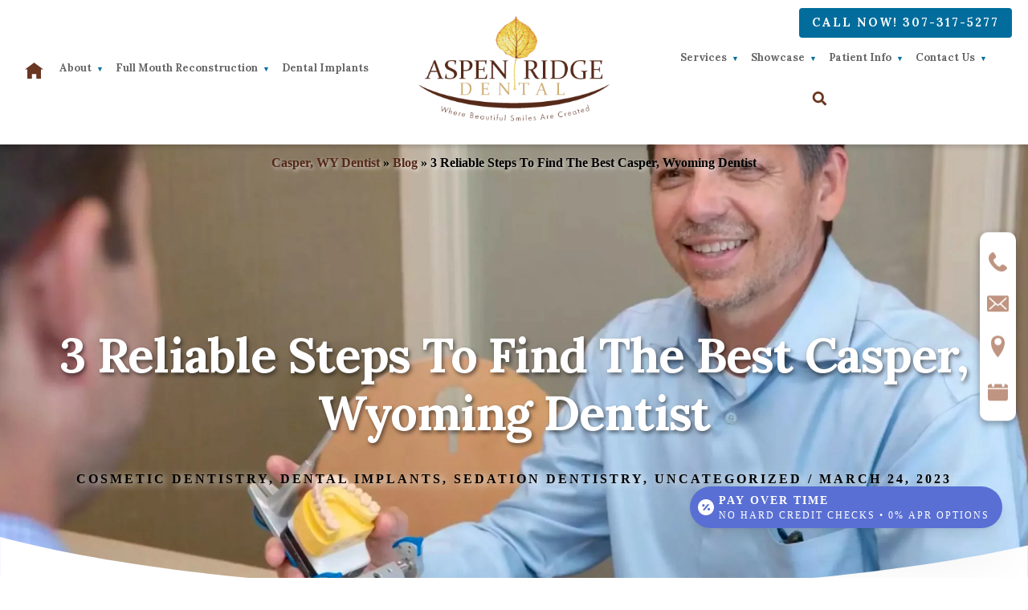

--- FILE ---
content_type: text/html; charset=UTF-8
request_url: https://aspenridgedental.com/blog/3-reliable-steps-to-find-the-best-casper-wyoming-dentist/
body_size: 25540
content:
<!DOCTYPE html><html lang="en-US"><head ><meta charset="UTF-8" /><meta name="viewport" content="width=device-width, initial-scale=1" /><meta name='robots' content='index, follow, max-image-preview:large, max-snippet:-1, max-video-preview:-1' /><style>img:is([sizes="auto" i], [sizes^="auto," i]) { contain-intrinsic-size: 3000px 1500px }</style> <script defer src="[data-uri]"></script>    <script defer src="[data-uri]"></script>  <script defer src="[data-uri]"></script> <meta name="google-site-verification" content="SOc_9Ip4sDzzWSrSFRHCQky7EA_sERTBR24Mlk2_IeY" /><meta name="google-site-verification" content="9Qf4RMDSuV1OraGeiMiIpPZ4Rj-oAaarDq2ujJSPPwM" /><title>3 Reliable Steps To Find The Best Casper, Wyoming Dentist | Aspen Ridge Dental</title><link rel="canonical" href="https://aspenridgedental.com/blog/3-reliable-steps-to-find-the-best-casper-wyoming-dentist/" /><meta property="og:locale" content="en_US" /><meta property="og:type" content="article" /><meta property="og:title" content="3 Reliable Steps To Find The Best Casper, Wyoming Dentist | Aspen Ridge Dental" /><meta property="og:description" content="Looking for the best dentist in Casper? You can click around on the computer or watch for postcard ads in your mailbox. Even then, the outcome is shaky at best. Finding the best dentist in Casper truly hinges on what you are looking for. Are you looking for consistent, professional evaluation? Are you looking for [&hellip;]" /><meta property="og:url" content="https://aspenridgedental.com/blog/3-reliable-steps-to-find-the-best-casper-wyoming-dentist/" /><meta property="og:site_name" content="Aspen Ridge Dental" /><meta property="article:publisher" content="https://www.facebook.com/AspenRidgeDentalDrYoumans" /><meta property="article:published_time" content="2023-03-24T08:59:22+00:00" /><meta property="article:modified_time" content="2025-11-08T00:33:49+00:00" /><meta property="og:image" content="https://image.listpipe.com/dentist-3-steps-second-try.jpg" /><meta name="author" content="dcmoeditor" /><meta name="twitter:card" content="summary_large_image" /><meta name="twitter:label1" content="Written by" /><meta name="twitter:data1" content="dcmoeditor" /><meta name="twitter:label2" content="Est. reading time" /><meta name="twitter:data2" content="2 minutes" /> <script type="application/ld+json" class="yoast-schema-graph">{"@context":"https://schema.org","@graph":[{"@type":"Article","@id":"https://aspenridgedental.com/blog/3-reliable-steps-to-find-the-best-casper-wyoming-dentist/#article","isPartOf":{"@id":"https://aspenridgedental.com/blog/3-reliable-steps-to-find-the-best-casper-wyoming-dentist/"},"author":{"name":"dcmoeditor","@id":"https://aspenridgedental.com/#/schema/person/aa77ce00e01ce75d0fd99e456048f40c"},"headline":"3 Reliable Steps To Find The Best Casper, Wyoming Dentist","datePublished":"2023-03-24T08:59:22+00:00","dateModified":"2025-11-08T00:33:49+00:00","mainEntityOfPage":{"@id":"https://aspenridgedental.com/blog/3-reliable-steps-to-find-the-best-casper-wyoming-dentist/"},"wordCount":353,"publisher":{"@id":"https://aspenridgedental.com/#organization"},"image":{"@id":"https://aspenridgedental.com/blog/3-reliable-steps-to-find-the-best-casper-wyoming-dentist/#primaryimage"},"thumbnailUrl":"https://image.listpipe.com/dentist-3-steps-second-try.jpg","articleSection":["Cosmetic Dentistry","Dental implants","Sedation dentistry"],"inLanguage":"en-US"},{"@type":"WebPage","@id":"https://aspenridgedental.com/blog/3-reliable-steps-to-find-the-best-casper-wyoming-dentist/","url":"https://aspenridgedental.com/blog/3-reliable-steps-to-find-the-best-casper-wyoming-dentist/","name":"3 Reliable Steps To Find The Best Casper, Wyoming Dentist | Aspen Ridge Dental","isPartOf":{"@id":"https://aspenridgedental.com/#website"},"primaryImageOfPage":{"@id":"https://aspenridgedental.com/blog/3-reliable-steps-to-find-the-best-casper-wyoming-dentist/#primaryimage"},"image":{"@id":"https://aspenridgedental.com/blog/3-reliable-steps-to-find-the-best-casper-wyoming-dentist/#primaryimage"},"thumbnailUrl":"https://image.listpipe.com/dentist-3-steps-second-try.jpg","datePublished":"2023-03-24T08:59:22+00:00","dateModified":"2025-11-08T00:33:49+00:00","breadcrumb":{"@id":"https://aspenridgedental.com/blog/3-reliable-steps-to-find-the-best-casper-wyoming-dentist/#breadcrumb"},"inLanguage":"en-US","potentialAction":[{"@type":"ReadAction","target":["https://aspenridgedental.com/blog/3-reliable-steps-to-find-the-best-casper-wyoming-dentist/"]}]},{"@type":"ImageObject","inLanguage":"en-US","@id":"https://aspenridgedental.com/blog/3-reliable-steps-to-find-the-best-casper-wyoming-dentist/#primaryimage","url":"https://image.listpipe.com/dentist-3-steps-second-try.jpg","contentUrl":"https://image.listpipe.com/dentist-3-steps-second-try.jpg"},{"@type":"BreadcrumbList","@id":"https://aspenridgedental.com/blog/3-reliable-steps-to-find-the-best-casper-wyoming-dentist/#breadcrumb","itemListElement":[{"@type":"ListItem","position":1,"name":"Casper, WY Dentist","item":"https://aspenridgedental.com/"},{"@type":"ListItem","position":2,"name":"Blog","item":"https://aspenridgedental.com/blog/"},{"@type":"ListItem","position":3,"name":"3 Reliable Steps To Find The Best Casper, Wyoming Dentist"}]},{"@type":"WebSite","@id":"https://aspenridgedental.com/#website","url":"https://aspenridgedental.com/","name":"Aspen Ridge Dental","description":"Where Beautiful Smiles Are Created","publisher":{"@id":"https://aspenridgedental.com/#organization"},"potentialAction":[{"@type":"SearchAction","target":{"@type":"EntryPoint","urlTemplate":"https://aspenridgedental.com/?s={search_term_string}"},"query-input":{"@type":"PropertyValueSpecification","valueRequired":true,"valueName":"search_term_string"}}],"inLanguage":"en-US"},{"@type":"Organization","@id":"https://aspenridgedental.com/#organization","name":"Aspen Ridge Dental","url":"https://aspenridgedental.com/","logo":{"@type":"ImageObject","inLanguage":"en-US","@id":"https://aspenridgedental.com/#/schema/logo/image/","url":"https://aspenridgedental.com/wp-content/uploads/2018/01/Logo.png","contentUrl":"https://aspenridgedental.com/wp-content/uploads/2018/01/Logo.png","width":324,"height":179,"caption":"Aspen Ridge Dental"},"image":{"@id":"https://aspenridgedental.com/#/schema/logo/image/"},"sameAs":["https://www.facebook.com/AspenRidgeDentalDrYoumans"]},{"@type":"Person","@id":"https://aspenridgedental.com/#/schema/person/aa77ce00e01ce75d0fd99e456048f40c","name":"dcmoeditor","image":{"@type":"ImageObject","inLanguage":"en-US","@id":"https://aspenridgedental.com/#/schema/person/image/","url":"https://secure.gravatar.com/avatar/df52648951e01abeb024c35222d57c50?s=96&d=mm&r=g","contentUrl":"https://secure.gravatar.com/avatar/df52648951e01abeb024c35222d57c50?s=96&d=mm&r=g","caption":"dcmoeditor"}}]}</script> <link rel='dns-prefetch' href='//fonts.googleapis.com' /><link rel='dns-prefetch' href='//unpkg.com' /><link href='https://fonts.gstatic.com' crossorigin rel='preconnect' /><link rel="alternate" type="application/rss+xml" title="Aspen Ridge Dental &raquo; Feed" href="https://aspenridgedental.com/feed/" /><link rel="alternate" type="application/rss+xml" title="Aspen Ridge Dental &raquo; Comments Feed" href="https://aspenridgedental.com/comments/feed/" /> <script defer src="[data-uri]"></script> <link rel='stylesheet' id='formidable-css' href='https://aspenridgedental.com/wp-content/cache/autoptimize/autoptimize_single_7573823da35d0f25f7d60698e267c6e8.php?ver=2132111' media='all' /><link rel='stylesheet' id='genesis-blocks-style-css-css' href='https://aspenridgedental.com/wp-content/cache/autoptimize/autoptimize_single_e6f794cf382676cb760494d1a43f61a5.php?ver=1720756947' media='all' /><link rel='stylesheet' id='essence-pro-css' href='https://aspenridgedental.com/wp-content/cache/autoptimize/autoptimize_single_451bd01c4bc60b0a55b2230d8d4aeee8.php?ver=1.5.1' media='all' /><style id='essence-pro-inline-css'>.single .content .entry-content > p:first-of-type {
			font-size: 26px;
			letter-spacing: -0.7px;
		}

		

		a,
		h6,
		.gb-block-post-grid-title a:focus,
		.gb-block-post-grid-title a:hover,
		.entry-title a:focus,
		.entry-title a:hover,
		.menu-toggle:focus,
		.menu-toggle:hover,
		.off-screen-menu .genesis-nav-menu a:focus,
		.off-screen-menu .genesis-nav-menu a:hover,
		.off-screen-menu .current-menu-item > a,
		.sidebar .featured-content .entry-title a,
		.site-footer .current-menu-item > a,
		.site-footer .genesis-nav-menu a:focus,
		.site-footer .genesis-nav-menu a:hover,
		.sub-menu-toggle:focus,
		.sub-menu-toggle:hover {
			color: #6a3721;
		}

		a.button.text,
		a.more-link.button.text,
		button.text,
		input[type="button"].text,
		input[type="reset"].text,
		input[type="submit"].text,
		.gb-block-post-grid a.gb-block-post-grid-more-link,
		.more-link,
		.pagination a:focus,
		.pagination a:hover,
		.pagination .active a {
			border-color: #6a3721;
			color: #6a3721;
		}

		button,
		input[type="button"],
		input[type="reset"],
		input[type="submit"],
		.footer-cta::before,
		.button,
		.error404 .site-inner::before,
		.page .site-inner::before,
		.sidebar .enews-widget input[type="submit"],
		.single .site-inner::before,
		.site-container div.wpforms-container-full .wpforms-form input[type="submit"],
		.site-container div.wpforms-container-full .wpforms-form button[type="submit"]	{
			background-color: #6a3721;
			color: #ffffff;
		}

		@media only screen and (max-width: 1023px) {
			.genesis-responsive-menu .genesis-nav-menu a:focus,
			.genesis-responsive-menu .genesis-nav-menu a:hover {
				color: #6a3721;
			}
		}</style><style id='wp-emoji-styles-inline-css'>img.wp-smiley, img.emoji {
		display: inline !important;
		border: none !important;
		box-shadow: none !important;
		height: 1em !important;
		width: 1em !important;
		margin: 0 0.07em !important;
		vertical-align: -0.1em !important;
		background: none !important;
		padding: 0 !important;
	}</style><link rel='stylesheet' id='crp-public-css' href='https://aspenridgedental.com/wp-content/cache/autoptimize/autoptimize_single_ad484456c00c9b0fc5d5695a35eb9c35.php?ver=1.7.4' media='all' /><link rel='stylesheet' id='slick-css-css' href='https://aspenridgedental.com/wp-content/cache/autoptimize/autoptimize_single_0af9b52aa433794d5287801871243d8c.php?ver=6.7.4' media='all' /><link rel='stylesheet' id='slick-css-default-css' href='https://aspenridgedental.com/wp-content/cache/autoptimize/autoptimize_single_c2e88f42536b984cfa8ee45c9bdd03f0.php?ver=6.7.4' media='all' /><link rel='stylesheet' id='essence-pro-fonts-css' href='https://fonts.googleapis.com/css?family=Alegreya+Sans%3A400%2C400i%2C700%7CLora%3A400%2C700&#038;display=swap&#038;ver=1.5.1' media='all' /><link rel='stylesheet' id='ionicons-css' href='https://unpkg.com/ionicons@4.1.2/dist/css/ionicons.min.css?ver=1.5.1' media='all' /><link rel='stylesheet' id='essence-pro-gutenberg-css' href='https://aspenridgedental.com/wp-content/cache/autoptimize/autoptimize_single_f356f287bd94617b082fac8a3f0e90a8.php?ver=1.5.1' media='all' /><style id='essence-pro-gutenberg-inline-css'>.gb-block-post-grid .gb-post-grid-items .gb-block-post-grid-title a:hover {
	color: #6a3721;
}

.site-container .wp-block-button .wp-block-button__link {
	background-color: #6a3721;
}

.wp-block-button .wp-block-button__link:not(.has-background),
.wp-block-button .wp-block-button__link:not(.has-background):focus,
.wp-block-button .wp-block-button__link:not(.has-background):hover {
	color: #ffffff;
}

.site-container .wp-block-button.is-style-outline .wp-block-button__link {
	color: #6a3721;
}

.site-container .wp-block-button.is-style-outline .wp-block-button__link:focus,
.site-container .wp-block-button.is-style-outline .wp-block-button__link:hover {
	color: #8d5a44;
}		.site-container .has-small-font-size {
			font-size: 16px;
		}		.site-container .has-normal-font-size {
			font-size: 20px;
		}		.site-container .has-large-font-size {
			font-size: 24px;
		}		.site-container .has-larger-font-size {
			font-size: 28px;
		}		.site-container .has-theme-primary-color,
		.site-container .wp-block-button .wp-block-button__link.has-theme-primary-color,
		.site-container .wp-block-button.is-style-outline .wp-block-button__link.has-theme-primary-color {
			color: #6a3721;
		}

		.site-container .has-theme-primary-background-color,
		.site-container .wp-block-button .wp-block-button__link.has-theme-primary-background-color,
		.site-container .wp-block-pullquote.is-style-solid-color.has-theme-primary-background-color {
			background-color: #6a3721;
		}</style> <script defer src="https://aspenridgedental.com/wp-includes/js/jquery/jquery.min.js?ver=3.7.1" id="jquery-core-js"></script> <script defer src="https://aspenridgedental.com/wp-includes/js/jquery/jquery-migrate.min.js?ver=3.4.1" id="jquery-migrate-js"></script> <link rel="https://api.w.org/" href="https://aspenridgedental.com/wp-json/" /><link rel="alternate" title="JSON" type="application/json" href="https://aspenridgedental.com/wp-json/wp/v2/posts/3903" /><link rel="EditURI" type="application/rsd+xml" title="RSD" href="https://aspenridgedental.com/xmlrpc.php?rsd" /><meta name="generator" content="WordPress 6.7.4" /><link rel='shortlink' href='https://aspenridgedental.com/?p=3903' /><link rel="alternate" title="oEmbed (JSON)" type="application/json+oembed" href="https://aspenridgedental.com/wp-json/oembed/1.0/embed?url=https%3A%2F%2Faspenridgedental.com%2Fblog%2F3-reliable-steps-to-find-the-best-casper-wyoming-dentist%2F" /><link rel="alternate" title="oEmbed (XML)" type="text/xml+oembed" href="https://aspenridgedental.com/wp-json/oembed/1.0/embed?url=https%3A%2F%2Faspenridgedental.com%2Fblog%2F3-reliable-steps-to-find-the-best-casper-wyoming-dentist%2F&#038;format=xml" /> <script defer src="[data-uri]"></script> <link rel="pingback" href="https://aspenridgedental.com/xmlrpc.php" /> <script type='application/ld+json'>{
  "@context": "http://www.schema.org",
  "@type": "Dentist",
  "name": "Aspen Ridge Dental",
  "url": "https://aspenridgedental.com/",
  "sameAs": [
        "https://www.facebook.com/AspenRidgeDentalDrYoumans",
		"https://www.instagram.com/aspen_ridge_dental/",
		"https://www.youtube.com/channel/UCM31i2LOD_ELDQHeiGd1pgQ",
		"https://www.yelp.com/biz/aspen-ridge-dental-casper",
		"https://www.healthgrades.com/group-directory/wy-wyoming/casper/aspen-ridge-dental-xxrrxs"
		],
  "logo": "https://aspenridgedental.com/wp-content/uploads/2018/01/Logo.png",
  "image": "https://aspenridgedental.com/wp-content/uploads/2018/01/About-Us-768x420.jpg",
  "description": "At Aspen Ridge Dental, we provide cosmetic dentistry, dental implants, orthodontics, sedation dentistry and more to Casper, Douglas WY and the surrounding areas.",
  "address" : {
    	"@type" : "PostalAddress",
        "streetAddress" : "1122 S Conwell St",
        "addressLocality" : "Casper",
        "addressRegion" : "WY",
		"postalCode": "82601",
        "addressCountry" : "USA"
        },
  "geo": {
    "@type": "GeoCoordinates",
    "latitude": "42.8394224",
    "longitude": "-106.307758"
  },
"hasMap": "https://maps.app.goo.gl/kNxyzpwYkayHpBRY7",
"openingHoursSpecification": [
    {
      "@type": "OpeningHoursSpecification",
      "closes":  "17:00",
      "dayOfWeek": "http://schema.org/Monday",
      "opens":  "08:00"
    },
    {
      "@type": "OpeningHoursSpecification",
      "closes": "17:00",
      "dayOfWeek": "http://schema.org/Tuesday",
      "opens": "08:00"
    },
    {
      "@type": "OpeningHoursSpecification",
      "closes":  "17:00",
      "dayOfWeek": "http://schema.org/Wednesday",
      "opens": "08:00"
    },
    {
      "@type": "OpeningHoursSpecification",
      "closes": "17:00",
      "dayOfWeek": "http://schema.org/Thursday",
      "opens": "08:00"
    },
	{
      "@type": "OpeningHoursSpecification",
      "closes": "16:00",
      "dayOfWeek": "http://schema.org/Friday",
      "opens": "08:00"
    }
  ],
"telephone": "+13074391187",
"currenciesAccepted" : "USD",	
"founder" : {
  "@context": "https://schema.org",
  "@type": "Person",
  "address": {
    "@type": "PostalAddress",
    "addressLocality": "Casper", 
    "addressRegion": "WY",
    "postalCode": "82601",
    "streetAddress": "1122 S Conwell St"
  },
  "image": "https://aspenridgedental.com/wp-content/uploads/2018/12/dr_stuart_youmans-683x1024.jpg",
  "jobTitle": ["Dentist", "Dentistry Practitioner"],
  "knowsAbout": "Dentistry",
  "honorificPrefix": "Dr.",
  "honorificSuffix": "DDS",
  "name": "Stuart Youmans",
  "telephone": "+13074391187",
  "url": "https://aspenridgedental.com/about-us/meet-dr-stuart-youmans-dentist-casper-wy/",
  "worksFor": "Aspen Ridge Dental",
  "workLocation": {
	"@context": "https://schema.org",
	"@type": "Place",
	"name": "Casper"
	},
  "alumniOf": {
      "@context": "https://schema.org",
      "@type": "EducationalOrganization",
	  "name": ["Natrona County High School", "University of Wyoming", "Creighton University"]
  }
},
"employee" : [{
  "@context": "https://schema.org",
  "@type": "Person",
  "address": {
    "@type": "PostalAddress",
    "addressLocality": "Casper", 
    "addressRegion": "WY",
    "postalCode": "82601",
    "streetAddress": "1122 S Conwell St"
  },
  "image": "https://aspenridgedental.com/wp-content/uploads/2018/12/dr_ben_emery-683x1024.jpg",
  "jobTitle": ["Dentist", "Dentistry Practitioner"],
  "knowsAbout": "Dentistry",
  "honorificPrefix": "Dr.",
  "honorificSuffix": "DDS",
  "name": "Benjamin Emery",
  "telephone": "+13074391187",
  "url": "https://aspenridgedental.com/about-us/meet-dr-benjamin-emery-casper-dentist/",
  "worksFor": "Aspen Ridge Dental",
  "workLocation": {
	"@context": "https://schema.org",
	"@type": "Place",
	"name": "Casper"
	}
},
{
  "@context": "https://schema.org",
  "@type": "Person",
  "address": {
    "@type": "PostalAddress",
    "addressLocality": "Casper", 
    "addressRegion": "WY",
    "postalCode": "82601",
    "streetAddress": "1122 S Conwell St"
  },
  "image": "https://aspenridgedental.com/wp-content/uploads/2021/09/Dr-Nick-White-scaled.jpg",
  "jobTitle": ["Dentist", "Dentistry Practitioner"],
  "knowsAbout": "Dentistry",
  "honorificPrefix": "Dr.",
  "honorificSuffix": "DDS",
  "name": "Nick White",
  "telephone": "+13074391187",
  "url": "https://aspenridgedental.com/meet-dr-nick-white/",
  "worksFor": "Aspen Ridge Dental",
  "workLocation": {
	"@context": "https://schema.org",
	"@type": "Place",
	"name": "Casper"
	},
  "alumniOf": {
      "@context": "https://schema.org",
      "@type": "EducationalOrganization",
	  "name": ["University of Wyoming", "UNMC College of Dentistry", "The University of Nebraska Medical Center College of Dentistry"]
  }
}
],
"foundingDate" : "1998",
"foundingLocation" : "Casper, Wyoming",
"medicalSpecialty" : ["cosmetic dentistry", "dental implants", "orthodontics", "sedation dentistry", "restorative dentistry", "general dentistry", "family dentistry", "full mouth reconstruction"],
"areaServed" : ["Casper", "Douglas", "Wyoming"],
"priceRange": "$"
}</script> <link href='https://fonts.googleapis.com/css2?family=Playfair+Display:wght@200..900&family=Slabo+27px:wght@200..900&family=Lato:wght@200..900&family=Raleway:wght@200..900&family=Montserrat:wght@200..900&family=Oswald:wght@200..900&family=Poppins:wght@200..900&family=Source+Sans+Pro:wght@200..900&family=PT+Sans:wght@200..900&family=Open+Sans:wght@200..900&display=swap" rel="stylesheet' /> <script defer src="[data-uri]"></script> <div id="floatingEstimator"></div> <style type="text/css">.header-hero { background-image: url(https://aspenridgedental.com/wp-content/uploads/2022/11/cropped-aspen-dental-header3.jpg); }</style><link rel="icon" href="https://aspenridgedental.com/wp-content/uploads/2018/01/Fav.png" sizes="32x32" /><link rel="icon" href="https://aspenridgedental.com/wp-content/uploads/2018/01/Fav.png" sizes="192x192" /><link rel="apple-touch-icon" href="https://aspenridgedental.com/wp-content/uploads/2018/01/Fav.png" /><meta name="msapplication-TileImage" content="https://aspenridgedental.com/wp-content/uploads/2018/01/Fav.png" /><style id="wp-custom-css">.genesis-nav-menu a {
letter-spacing:0px!important;
}

.head-search .search-form input[type=search] {
    top: 40px;
	right:50px;
}

.head-search svg {
    right: 25px;
}

.site-header>.wrap {
    padding: 20px 20px;
}

@media only screen and (max-width: 768px) {
	.hero-wrapper{height:auto!important;}
}


@media only screen and (min-width: 1500px) {
.head-search .search-form input[type=search] {
    top: 40px;
	right:50px;
}

.head-search svg {
    right: 50px;
}	
	
	.site-header>.wrap {
    padding: 20px 30px;
}

}


.header-hero{
   background-image: url(https://aspenridgedental.com/wp-content/uploads/2022/11/aspen-dental-header.jpg);
    background-position: top;
    background-size: cover;
    background-repeat: no-repeat;
}

@media only screen and (max-width:915px) {
  .header-hero {
    background-image: url(https://aspenridgedental.com/wp-content/uploads/2022/11/aspen-dental-header2.jpg);
	}
}

@media screen and (min-width: 916px) and (max-width:1200px)  {
  .header-hero {
    background-image: url(https://aspenridgedental.com/wp-content/uploads/2022/11/aspen-dental-header3.jpg);
	}
}


.sidebar .widget {
    background-color: #fff;
    box-shadow: 0 0px 00px 0 rgb(0 0 0 / 5%);
    padding: 0px;
	  margin: 15px;
}

a:link {
	text-decoration: none;
	font-weight: bold;
}

h1.entry-title {
	text-shadow: 2px 3px 5px rgba(0,0,0,0.5);
}


/* ProspectaMarketing Click to Text Styling */
.CTTh4 {
    font-size: 20px;
    font-weight: 700;
}
.CTTlabel {
    font-size: 16px;
    display: block;
    padding: 5px 0 0 0;
}
#CTTform input[type=text], #form1 select {
    height: 35px;
    font-size: 18px;
    line-height: 35px;
    letter-spacing: 1px;
    text-align: left;
}
#CTTform input[type=submit] {
    display: block;
}
#PhoneNumber1, #PhoneNumber2, #PhoneNumber3, #ext { 
    text-align: center; 
}
#PhoneNumber1, #PhoneNumber2 { 
    width: 60px !important; 
}
#PhoneNumber3 { 
    width: 80px !important; 
}
#PhoneNumber1, #PhoneNumber2, #PhoneNumber3, #ext { 
    text-align: center; 
}
#PhoneNumber1, #PhoneNumber2 { 
    width: 33px; 
}
#PhoneNumber3 { 
    width: 40px; 
}
#account { 
    height: 50px; 
}
/* End ProspectaMarketing Click to Text Styling */





/* Add chevron after the link text of menu items with submenus */
.menu-primary .menu-item-has-children > a {
  position: relative;
  padding-right: 20px; /* spacing for chevron */
}
.menu-primary .menu-item-has-children > a::after {
  content: '\25BC'; /* Unicode downward triangle/chevron */
  position: absolute;
  right: 5px;
  top: 50%;
  transform: translateY(-50%);
  font-size: 0.7em;
  pointer-events: none;
  color: #026d9c; /* Adjust color as needed to match your palette */
}

/* Hide the default submenu toggle button if you want only CSS arrows */
.menu-primary .sub-menu-toggle {
  display: none;
}


/* Show ALL service expand sections by default on mobile */
@media (max-width: 768px) {
  .services-section .service .expand {
    display: block !important;
    max-height: none !important;
    opacity: 1 !important;
    visibility: visible !important;
    transition: none !important;
  }

  /* Also override any .service:not(.active) that might be hidden via JS or CSS */
  .services-section .service:not(.active) .expand {
    display: block !important;
  }

  /* Optional: disable toggle behavior if h4 or another element is clickable */
  .services-section .service .text h4 {
    pointer-events: none;
  }
}

/*Desktop Header CTA Button*/
/* Hide by default */
#fixed-header-button {
  display: none;
}

/* Show and position on desktop only */
@media (min-width: 1024px) {
  #fixed-header-button {
    display: block;
    position: absolute;
    top: 10px; /* adjust as needed */
    right: 20px; /* adjust as needed */
    z-index: 999;
  }

  #fixed-header-button .button {
    background-color: #026d9c;
    color: #fff;
    padding: 10px 16px;
    border-radius: 4px;
    font-weight: 600;
    text-decoration: none;
    font-size: 0.9rem;
    transition: background-color 0.3s ease;
  }

  #fixed-header-button .button:hover {
    background-color: #014e73;
  }
}


/* Aspen Ridge Dental Testimonial Section */
.testimonial-section {
  background-color: #fff;
  padding: 3rem;
  margin: 2rem auto;
  border-radius: 16px;
  box-shadow: 0 10px 25px rgba(0, 0, 0, 0.1);
  max-width: 900px;
  font-family: 'Georgia', serif;
  color: #676767;
  text-align: center;
  border: 3px solid #6a3721;
  position: relative;
}

.testimonial-container {
  position: relative;
  z-index: 2;
}

.testimonial-quote p {
  font-size: 1.1rem;
  line-height: 1.8;
  font-style: normal;
  color: #676767;
  margin-bottom: 1.5rem;
  padding: 0 2rem;
  position: relative;
}

.quote-mark-left,
.quote-mark-right {
  font-family: 'Georgia', serif;
  font-size: 4rem;
  color: #8d614e;
  position: absolute;
  line-height: 0;
  opacity: 1.0;
}

.quote-mark-left {
  top: -10px;
  left: -10px;
}

.quote-mark-right {
  bottom: -20px;
  right: -10px;
}

.testimonial-author {
  font-family: 'Georgia', serif;
  color: #6a3721;
  margin-top: 1rem;
}

.testimonial-author p {
  font-size: 1rem;
  font-weight: bold;
  margin: 0.5rem 0;
}

.star-rating {
  font-size: 1.25rem;
  color: #F1AA1D;
  letter-spacing: 2px;
}

/* Mobile Responsive */
@media (max-width: 768px) {
  .testimonial-section {
    padding: 2rem;
    margin: 1rem;
    border-radius: 12px;
  }

  .testimonial-quote p {
    padding: 0 1rem;
  }

  .quote-mark-left {
    top: 0;
    left: 5px;
  }

  .quote-mark-right {
    bottom: -10px;
    right: 5px;
  }
}

/*Home Page Meet the Doctors Section*/
.doctors-section {
  padding: 4rem 2rem;
  background-color: #fdfdfd;
  text-align: center;
}

.doctors-section h2 {
  font-size: 2.5rem;
  color: #6a3721;
  margin-bottom: 2.5rem;
}

.doctors-section .smaller {
  display: block;
  font-size: 1.25rem;
  color: #8d614e;
  margin-bottom: 0.5rem;
}

.doctors-grid {
  display: grid;
  grid-template-columns: repeat(auto-fit, minmax(280px, 1fr));
  gap: 2rem;
  max-width: 1200px;
  margin: 0 auto;
}

.doctor-card {
  background: #fff;
  border: 2px solid #b7b7b7;
  border-radius: 12px;
  padding: 2rem;
  box-shadow: 0 5px 15px rgba(0,0,0,0.05);
  transition: transform 0.2s ease;
}

.doctor-card:hover {
  transform: translateY(-5px);
}

.doctor-card img {
  width: 100%;
  max-width: 230px;
  height: auto;
  aspect-ratio: 2 / 3;
  object-fit: cover;
  border-radius: 8px;
  margin: 0 auto 1rem auto;
  display: block;
}


.doctor-card h3 {
  color: #6a3721;
  font-size: 1.5rem;
  margin-bottom: 1rem;
}

.doctor-card p {
  color: #676767;
  font-size: 1rem;
  line-height: 1.6;
  margin-bottom: 1.5rem;
}

.doctor-card .button {
  background-color: #6a3721;
  color: #fff;
  padding: 0.6rem 1.2rem;
  border-radius: 6px;
  text-decoration: none;
  font-weight: bold;
  transition: background-color 0.3s ease;
}

.doctor-card .button:hover {
  background-color: #8d614e;
}</style></head><body class="post-template-default single single-post postid-3903 single-format-standard wp-custom-logo wp-embed-responsive custom-header header-image content-sidebar genesis-breadcrumbs-visible header-menu no-off-screen-menu no-js internal-page"> <noscript><iframe src="https://www.googletagmanager.com/ns.html?id=GTM-T39B2Z9"
height="0" width="0" style="display:none;visibility:hidden"></iframe></noscript>  <script defer src="[data-uri]"></script> <div class="site-container"><ul class="genesis-skip-link"><li><a href="#hero-page-title" class="screen-reader-shortcut"> Skip to content</a></li><li><a href="#genesis-sidebar-primary" class="screen-reader-shortcut"> Skip to primary sidebar</a></li></ul><div class="header-hero"><div class="hero-bottom"> <svg id="b" xmlns="http://www.w3.org/2000/svg" viewBox="0 0 1989.79 104.95"><g id="c"><g><path d="M1028.27,104.95h961.52V16.5c-238.13,54.35-580.73,88.45-961.52,88.45Z" fill="#fff"/><path d="M0,104.95H1028.27C610.27,104.95,238.29,63.86,0,0V104.95Z" fill="#fff"/></g></g></svg></div><header class="site-header"><div class="wrap"><div class="title-area"><a href="https://aspenridgedental.com/" class="custom-logo-link" rel="home"><img width="324" height="179" src="https://aspenridgedental.com/wp-content/uploads/2018/01/Logo.png" class="custom-logo" alt="Aspen Ridge Dental of Casper Wyoming" decoding="async" fetchpriority="high" srcset="https://aspenridgedental.com/wp-content/uploads/2018/01/Logo.png 324w, https://aspenridgedental.com/wp-content/uploads/2018/01/Logo-300x166.png 300w" sizes="(max-width: 324px) 100vw, 324px" /></a><p class="site-title">Aspen Ridge Dental</p><p class="site-description">Where Beautiful Smiles Are Created</p></div><div class="widget-area header-widget-area"><section id="custom_html-2" class="widget_text widget-odd widget-last widget-first widget-1 widget widget_custom_html"><div class="widget_text widget-wrap"><div class="textwidget custom-html-widget"></div></div></section></div><nav class="nav-primary" aria-label="Main" id="genesis-nav-primary"><div class="wrap"><ul id="menu-primary-left" class="menu genesis-nav-menu menu-primary js-superfish"><li id="menu-item-3427" class="menu-item menu-item-type-post_type menu-item-object-page menu-item-home menu-item-3427"><a href="https://aspenridgedental.com/"><span ><svg xmlns="http://www.w3.org/2000/svg" width="23.267" height="20.358" viewBox="0 0 23.267 20.358"> <path id="home_Icon" d="M11.633,0,0,8.725H2.908V20.358H8.725V14.542h5.817v5.817h5.817V8.638l2.908.087Z" fill="#003e7f"/> </svg> </span></a></li><li id="menu-item-1227" class="menu-item menu-item-type-post_type menu-item-object-page menu-item-has-children menu-item-1227"><a href="https://aspenridgedental.com/about-us/"><span >About</span></a><ul class="sub-menu"><li id="menu-item-1228" class="menu-item menu-item-type-post_type menu-item-object-page menu-item-1228"><a href="https://aspenridgedental.com/about-us/meet-dr-stuart-youmans-dentist-casper-wy/"><span >Meet Dr. Stuart Youmans</span></a></li><li id="menu-item-1230" class="menu-item menu-item-type-post_type menu-item-object-page menu-item-1230"><a href="https://aspenridgedental.com/about-us/meet-dr-benjamin-emery-casper-dentist/"><span >Meet Dr. Benjamin Emery</span></a></li><li id="menu-item-2943" class="menu-item menu-item-type-post_type menu-item-object-page menu-item-2943"><a href="https://aspenridgedental.com/meet-dr-nick-white/"><span >Meet Dr. Nick White</span></a></li><li id="menu-item-1231" class="menu-item menu-item-type-post_type menu-item-object-page menu-item-1231"><a href="https://aspenridgedental.com/about-us/meet-our-team-casper-wy/"><span >Meet Our Team</span></a></li><li id="menu-item-1232" class="menu-item menu-item-type-post_type menu-item-object-page menu-item-1232"><a href="https://aspenridgedental.com/about-us/tour-our-casper-wy-dental-office/"><span >Tour Our Office</span></a></li><li id="menu-item-2812" class="menu-item menu-item-type-post_type menu-item-object-page menu-item-has-children menu-item-2812"><a href="https://aspenridgedental.com/your-casper-dentist/"><span >Areas We Serve</span></a><ul class="sub-menu"><li id="menu-item-2817" class="menu-item menu-item-type-post_type menu-item-object-page menu-item-2817"><a href="https://aspenridgedental.com/your-casper-dentist/"><span >Casper (Office Location)</span></a></li><li id="menu-item-2816" class="menu-item menu-item-type-post_type menu-item-object-page menu-item-2816"><a href="https://aspenridgedental.com/your-dentist-for-evansville-and-mills/"><span >Evansville and Mills</span></a></li><li id="menu-item-2815" class="menu-item menu-item-type-post_type menu-item-object-page menu-item-2815"><a href="https://aspenridgedental.com/dentist-for-buffalo-sheridan-and-gillette/"><span >Buffalo, Sheridan, Gillette</span></a></li><li id="menu-item-2814" class="menu-item menu-item-type-post_type menu-item-object-page menu-item-2814"><a href="https://aspenridgedental.com/dentist-for-douglas-glenrock-and-lusk/"><span >Douglas, Glenrock, Lusk</span></a></li><li id="menu-item-2813" class="menu-item menu-item-type-post_type menu-item-object-page menu-item-2813"><a href="https://aspenridgedental.com/dentist-for-rawlins-laramie-and-wheatland/"><span >Rawlins, Laramie, Wheatland</span></a></li></ul></li><li id="menu-item-1233" class="menu-item menu-item-type-post_type menu-item-object-page menu-item-1233"><a href="https://aspenridgedental.com/about-us/dental-technology-casper-dentist/"><span >Advanced Dental Technology</span></a></li><li id="menu-item-1234" class="menu-item menu-item-type-post_type menu-item-object-page menu-item-1234"><a href="https://aspenridgedental.com/about-us/doing-good/"><span >Doing Good</span></a></li></ul></li><li id="menu-item-2866" class="menu-item menu-item-type-post_type menu-item-object-page menu-item-has-children menu-item-2866"><a href="https://aspenridgedental.com/full-mouth-reconstruction/"><span >Full Mouth Reconstruction</span></a><ul class="sub-menu"><li id="menu-item-2867" class="menu-item menu-item-type-post_type menu-item-object-page menu-item-2867"><a href="https://aspenridgedental.com/treatments/dental-implants-casper-wyoming/"><span >Dental Implants</span></a></li><li id="menu-item-3606" class="menu-item menu-item-type-post_type menu-item-object-page menu-item-3606"><a href="https://aspenridgedental.com/treatments/dental-crowns-and-bridges-casper-wy/"><span >Dental Crowns &#038; Bridges</span></a></li><li id="menu-item-3608" class="menu-item menu-item-type-custom menu-item-object-custom menu-item-3608"><a href="/full-mouth-reconstruction/#dental-bonding"><span >Dental Bonding</span></a></li><li id="menu-item-2920" class="menu-item menu-item-type-post_type menu-item-object-page menu-item-2920"><a href="https://aspenridgedental.com/all-on-4-implant-dentures/"><span >All-on-4® Concept Dental Implants</span></a></li><li id="menu-item-2919" class="menu-item menu-item-type-post_type menu-item-object-page menu-item-2919"><a href="https://aspenridgedental.com/compare-mouth-reconstruction-options/"><span >Compare Reconstruction Options</span></a></li></ul></li><li id="menu-item-1802" class="menu-item menu-item-type-post_type menu-item-object-page menu-item-1802"><a href="https://aspenridgedental.com/treatments/dental-implants-casper-wyoming/"><span >Dental Implants</span></a></li></ul></div></nav><div id="fixed-header-button" class="desktop-only"><a href="tel:3072346054" class="button">Call Now! 307-234-6054</a></div><div class="nav-primary"><ul id="menu-primary-right" class="menu genesis-nav-menu menu-primary primary-right"><li id="menu-item-3449" class="menu-item menu-item-type-post_type menu-item-object-page menu-item-has-children menu-item-3449"><a href="https://aspenridgedental.com/treatments/">Services</a><ul class="sub-menu"><li id="menu-item-3450" class="menu-item menu-item-type-post_type menu-item-object-page menu-item-has-children menu-item-3450"><a href="https://aspenridgedental.com/treatments/cosmetic-dentistry-casper-wy/">Cosmetic Dentistry</a><ul class="sub-menu"><li id="menu-item-3451" class="menu-item menu-item-type-post_type menu-item-object-page menu-item-3451"><a href="https://aspenridgedental.com/treatments/cosmetic-dentistry-casper-wy/">Cosmetic Dentistry Overview</a></li><li id="menu-item-3452" class="menu-item menu-item-type-post_type menu-item-object-page menu-item-3452"><a href="https://aspenridgedental.com/treatments/porcelain-veneers/">Porcelain Veneers</a></li><li id="menu-item-3453" class="menu-item menu-item-type-post_type menu-item-object-page menu-item-3453"><a href="https://aspenridgedental.com/treatments/teeth-whitening/">Teeth Whitening</a></li></ul></li><li id="menu-item-3454" class="menu-item menu-item-type-post_type menu-item-object-page menu-item-3454"><a href="https://aspenridgedental.com/treatments/dental-implants-casper-wyoming/">Dental Implants</a></li><li id="menu-item-3455" class="menu-item menu-item-type-post_type menu-item-object-page menu-item-3455"><a href="https://aspenridgedental.com/treatments/emergency-dental-care-casper-wy/">Emergency Dental Care</a></li><li id="menu-item-3456" class="menu-item menu-item-type-post_type menu-item-object-page menu-item-3456"><a href="https://aspenridgedental.com/treatments/family-dentistry-casper-wyoming/">Family Dentistry</a></li><li id="menu-item-3457" class="menu-item menu-item-type-post_type menu-item-object-page menu-item-3457"><a href="https://aspenridgedental.com/treatments/gum-disease-laser-therapy/">Gum Disease Treatment</a></li><li id="menu-item-3458" class="menu-item menu-item-type-post_type menu-item-object-page menu-item-3458"><a href="https://aspenridgedental.com/treatments/laser-dentistry-casper-wyoming/">Laser Dentistry</a></li><li id="menu-item-3459" class="menu-item menu-item-type-post_type menu-item-object-page menu-item-has-children menu-item-3459"><a href="https://aspenridgedental.com/treatments/orthodontics/">Orthodontics</a><ul class="sub-menu"><li id="menu-item-3460" class="menu-item menu-item-type-post_type menu-item-object-page menu-item-3460"><a href="https://aspenridgedental.com/treatments/invisalign/">Invisalign Clear Braces</a></li><li id="menu-item-3461" class="menu-item menu-item-type-post_type menu-item-object-page menu-item-3461"><a href="https://aspenridgedental.com/treatments/dental-braces-casper-wy/">Metal Braces</a></li></ul></li><li id="menu-item-3462" class="menu-item menu-item-type-post_type menu-item-object-page menu-item-has-children menu-item-3462"><a href="https://aspenridgedental.com/treatments/restorative-dentistry-casper-wyoming/">Restorative Dentistry</a><ul class="sub-menu"><li id="menu-item-3463" class="menu-item menu-item-type-post_type menu-item-object-page menu-item-3463"><a href="https://aspenridgedental.com/treatments/restorative-dentistry-casper-wyoming/">Restorative Dentistry Overview</a></li><li id="menu-item-3464" class="menu-item menu-item-type-post_type menu-item-object-page menu-item-3464"><a href="https://aspenridgedental.com/full-mouth-reconstruction/">Full Mouth Reconstruction</a></li><li id="menu-item-3465" class="menu-item menu-item-type-post_type menu-item-object-page menu-item-3465"><a href="https://aspenridgedental.com/treatments/dental-crowns-and-bridges-casper-wy/">Dental Crowns &#038; Bridges</a></li><li id="menu-item-3466" class="menu-item menu-item-type-post_type menu-item-object-page menu-item-3466"><a href="https://aspenridgedental.com/treatments/dental-implants-casper-wyoming/">Dental Implants</a></li><li id="menu-item-3467" class="menu-item menu-item-type-post_type menu-item-object-page menu-item-3467"><a href="https://aspenridgedental.com/treatments/dentures/">Dentures</a></li><li id="menu-item-3468" class="menu-item menu-item-type-post_type menu-item-object-page menu-item-3468"><a href="https://aspenridgedental.com/all-on-4-implant-dentures/">All-on-4® Treatment Concept Implant Dentures</a></li></ul></li><li id="menu-item-3469" class="menu-item menu-item-type-post_type menu-item-object-page menu-item-3469"><a href="https://aspenridgedental.com/broken-cracked-chipped-tooth-repair/">Broken, Cracked, &#038; Chipped Tooth Repair</a></li><li id="menu-item-3470" class="menu-item menu-item-type-post_type menu-item-object-page menu-item-3470"><a href="https://aspenridgedental.com/treatments/root-canal-casper-wyoming/">Root Canals</a></li><li id="menu-item-3471" class="menu-item menu-item-type-post_type menu-item-object-page menu-item-3471"><a href="https://aspenridgedental.com/treatments/sedation-dentistry-casper-wyoming/">Sedation Dentistry</a></li><li id="menu-item-3472" class="menu-item menu-item-type-post_type menu-item-object-page menu-item-3472"><a href="https://aspenridgedental.com/treatments/snoring-and-sleep-apnea-treatment/">Snoring and Sleep Apnea Treatment</a></li><li id="menu-item-3473" class="menu-item menu-item-type-post_type menu-item-object-page menu-item-3473"><a href="https://aspenridgedental.com/treatments/tmj-treatment-casper-wyoming/">TMJ Treatment</a></li><li id="menu-item-3474" class="menu-item menu-item-type-post_type menu-item-object-page menu-item-3474"><a href="https://aspenridgedental.com/treatments/tooth-extractions/">Tooth Extractions</a></li></ul></li><li id="menu-item-3475" class="menu-item menu-item-type-post_type menu-item-object-page menu-item-has-children menu-item-3475"><a href="https://aspenridgedental.com/before-after-photos/">Showcase</a><ul class="sub-menu"><li id="menu-item-3476" class="menu-item menu-item-type-post_type menu-item-object-page menu-item-3476"><a href="https://aspenridgedental.com/before-after-photos/">Smile Gallery</a></li><li id="menu-item-3477" class="menu-item menu-item-type-post_type menu-item-object-page menu-item-3477"><a href="https://aspenridgedental.com/written-patient-testimonials/">Patient Testimonials</a></li><li id="menu-item-3478" class="menu-item menu-item-type-post_type menu-item-object-page menu-item-3478"><a href="https://aspenridgedental.com/reviews/video-patient-testimonials/">Video Testimonials</a></li></ul></li><li id="menu-item-3479" class="menu-item menu-item-type-post_type menu-item-object-page menu-item-has-children menu-item-3479"><a href="https://aspenridgedental.com/patient-information/">Patient Info</a><ul class="sub-menu"><li id="menu-item-3481" class="menu-item menu-item-type-post_type menu-item-object-page menu-item-3481"><a href="https://aspenridgedental.com/patient-information/first-visit/">First Visit</a></li><li id="menu-item-3482" class="menu-item menu-item-type-post_type menu-item-object-page menu-item-3482"><a href="https://aspenridgedental.com/patient-information/infection-control/">Infection Control</a></li><li id="menu-item-3483" class="menu-item menu-item-type-post_type menu-item-object-page menu-item-3483"><a href="https://aspenridgedental.com/patient-information/billing-insurance/">Billing and Insurance</a></li><li id="menu-item-4214" class="menu-item menu-item-type-post_type menu-item-object-page menu-item-4214"><a href="https://aspenridgedental.com/hipaa-patient-privacy-practices/">Patient Privacy Practices</a></li><li id="menu-item-3484" class="menu-item menu-item-type-post_type menu-item-object-page current_page_parent menu-item-3484"><a href="https://aspenridgedental.com/blog/">Blog</a></li></ul></li><li id="menu-item-3485" class="menu-item menu-item-type-post_type menu-item-object-page menu-item-has-children menu-item-3485"><a href="https://aspenridgedental.com/contact-us/">Contact Us</a><ul class="sub-menu"><li id="menu-item-3486" class="menu-item menu-item-type-post_type menu-item-object-page menu-item-3486"><a href="https://aspenridgedental.com/contact-us/">Contact Us</a></li><li id="menu-item-3487" class="menu-item menu-item-type-post_type menu-item-object-page menu-item-3487"><a href="https://aspenridgedental.com/request-an-appointment/">Request an Appointment</a></li></ul></li><li class="menu-item search head-search"><form class="search-form" method="get" action="https://aspenridgedental.com/" role="search"><input class="search-form-input" type="search" name="s" id="searchform-1"><input class="search-form-submit" type="submit" value="Search"><meta content="https://aspenridgedental.com/?s={s}"></form><svg xmlns="http://www.w3.org/2000/svg" width="55.5" height="33.252" viewBox="0 0 55.5 33.252"> <g id="search" transform="translate(1.25)"> <path id="search_Icon-CTAbar" d="M17.38,15.236,13.949,11.8a.825.825,0,0,0-.585-.241H12.8A7.155,7.155,0,1,0,11.564,12.8v.561a.825.825,0,0,0,.241.585l3.431,3.431a.823.823,0,0,0,1.167,0l.974-.974a.83.83,0,0,0,0-1.17ZM7.159,11.564a4.405,4.405,0,1,1,4.405-4.405A4.4,4.4,0,0,1,7.159,11.564Z" transform="translate(35.785)" fill="#026d9c"/> <line id="Line_2" data-name="Line 2" x1="53" transform="translate(0 32.002)" fill="none" stroke="#bfbfbf" stroke-linecap="round" stroke-width="2.5" opacity="0"/> </g> </svg></li></ul></div></div></header><div class="fixed-ctas"> <a href="tel: 307-234-6054" class="cta"><div class="desktop-label"> <svg xmlns="http://www.w3.org/2000/svg" width="22.536" height="24.121" viewBox="0 0 22.536 24.121"> <path d="M1202.1,80a7.915,7.915,0,0,1,.841-3.491,7.253,7.253,0,0,1,1.115-1.613,17.768,17.768,0,0,1,1.965-1.78,1.608,1.608,0,0,1,2.309.143,12.178,12.178,0,0,1,1.911,2.622,6.026,6.026,0,0,1,.806,1.839,2.347,2.347,0,0,1-.895,2.486c-.5.42-1.047.793-1.534,1.229a1.715,1.715,0,0,0-.565,1.629,6.628,6.628,0,0,0,1.345,2.8,20.212,20.212,0,0,0,2.589,2.968,6.629,6.629,0,0,0,2.342,1.583,1.835,1.835,0,0,0,2.046-.472,19.263,19.263,0,0,1,1.513-1.371,2.266,2.266,0,0,1,2.5-.254,7.88,7.88,0,0,1,2.021,1.4c.326.288.675.551.985.855a4.24,4.24,0,0,1,1.135,1.533,1.388,1.388,0,0,1-.284,1.527,11.52,11.52,0,0,1-2.9,2.354,7.608,7.608,0,0,1-2.88.8,9.351,9.351,0,0,1-4.579-.9,14.864,14.864,0,0,1-3.667-2.39,22.043,22.043,0,0,1-1.728-1.595q-1.315-1.416-2.542-2.915a19.652,19.652,0,0,1-2.494-3.892,12.478,12.478,0,0,1-1.079-3.037C1202.236,81.383,1202.183,80.688,1202.1,80Z" transform="translate(-1202.096 -72.693)" fill="#fff" fill-rule="evenodd"></path> </svg><div class="label-hover"> <span class="top-text">Call Now!</span> <span class="bottom-text">307-234-6054</span></div></div><div class="mobile-label"> <svg xmlns="http://www.w3.org/2000/svg" width="22.536" height="24.121" viewBox="0 0 22.536 24.121"> <path d="M1202.1,80a7.915,7.915,0,0,1,.841-3.491,7.253,7.253,0,0,1,1.115-1.613,17.768,17.768,0,0,1,1.965-1.78,1.608,1.608,0,0,1,2.309.143,12.178,12.178,0,0,1,1.911,2.622,6.026,6.026,0,0,1,.806,1.839,2.347,2.347,0,0,1-.895,2.486c-.5.42-1.047.793-1.534,1.229a1.715,1.715,0,0,0-.565,1.629,6.628,6.628,0,0,0,1.345,2.8,20.212,20.212,0,0,0,2.589,2.968,6.629,6.629,0,0,0,2.342,1.583,1.835,1.835,0,0,0,2.046-.472,19.263,19.263,0,0,1,1.513-1.371,2.266,2.266,0,0,1,2.5-.254,7.88,7.88,0,0,1,2.021,1.4c.326.288.675.551.985.855a4.24,4.24,0,0,1,1.135,1.533,1.388,1.388,0,0,1-.284,1.527,11.52,11.52,0,0,1-2.9,2.354,7.608,7.608,0,0,1-2.88.8,9.351,9.351,0,0,1-4.579-.9,14.864,14.864,0,0,1-3.667-2.39,22.043,22.043,0,0,1-1.728-1.595q-1.315-1.416-2.542-2.915a19.652,19.652,0,0,1-2.494-3.892,12.478,12.478,0,0,1-1.079-3.037C1202.236,81.383,1202.183,80.688,1202.1,80Z" transform="translate(-1202.096 -72.693)" fill="#fff" fill-rule="evenodd"></path> </svg> <span>Call</span></div> </a> <a href="#contact-form" class="cta"><div class="desktop-label"> <svg xmlns="http://www.w3.org/2000/svg" width="26.995" height="19.802" viewBox="0 0 26.995 19.802"> <path id="email_Icon-Sticky" d="M2.25,6h22.5A2.225,2.225,0,0,1,27,8.2V23.6a2.225,2.225,0,0,1-2.25,2.2H2.25A2.225,2.225,0,0,1,0,23.6V8.2A2.225,2.225,0,0,1,2.25,6Zm14,11.011q.024.025.05.048l6.749,6.051a.857.857,0,0,0,1.192-.051.812.812,0,0,0-.052-1.166l-6.691-6,6.69-5.985a.812.812,0,0,0,.053-1.166.857.857,0,0,0-1.192-.052l-8.6,7.7a1.429,1.429,0,0,1-1.9,0l-8.6-7.7a.857.857,0,0,0-1.192.052.812.812,0,0,0,.053,1.166L9.5,15.894l-6.691,6a.812.812,0,0,0-.052,1.166.857.857,0,0,0,1.192.051l6.749-6.051q.026-.023.05-.048l.667.6a3.145,3.145,0,0,0,4.176,0Z" transform="translate(0 -6)" fill="#fff"></path> </svg><div class="label-hover"> <span class="top-text">Click to Email</span> <span class="bottom-text">Our Office</span></div></div><div class="mobile-label"> <svg xmlns="http://www.w3.org/2000/svg" width="26.995" height="19.802" viewBox="0 0 26.995 19.802"> <path id="email_Icon-Sticky" d="M2.25,6h22.5A2.225,2.225,0,0,1,27,8.2V23.6a2.225,2.225,0,0,1-2.25,2.2H2.25A2.225,2.225,0,0,1,0,23.6V8.2A2.225,2.225,0,0,1,2.25,6Zm14,11.011q.024.025.05.048l6.749,6.051a.857.857,0,0,0,1.192-.051.812.812,0,0,0-.052-1.166l-6.691-6,6.69-5.985a.812.812,0,0,0,.053-1.166.857.857,0,0,0-1.192-.052l-8.6,7.7a1.429,1.429,0,0,1-1.9,0l-8.6-7.7a.857.857,0,0,0-1.192.052.812.812,0,0,0,.053,1.166L9.5,15.894l-6.691,6a.812.812,0,0,0-.052,1.166.857.857,0,0,0,1.192.051l6.749-6.051q.026-.023.05-.048l.667.6a3.145,3.145,0,0,0,4.176,0Z" transform="translate(0 -6)" fill="#fff"></path> </svg> <span>Email</span></div> </a> <a href="https://goo.gl/maps/Ze55uLx7f6hd249MA" class="cta" target="_blank"><div class="desktop-label"> <svg xmlns="http://www.w3.org/2000/svg" width="16.945" height="26.603" viewBox="0 0 16.945 26.603"> <path d="M1669.662,87.893a7.063,7.063,0,0,0-2.109-2.7,7.989,7.989,0,0,0-2.742-1.357,10.316,10.316,0,0,0-5.516,0,7.993,7.993,0,0,0-2.744,1.357,7.072,7.072,0,0,0-2.107,2.7,10.888,10.888,0,0,0-.864,4.527,18.028,18.028,0,0,0,1.371,6.521,32.938,32.938,0,0,0,3.053,5.823,44.94,44.94,0,0,0,4.036,5.3,52.44,52.44,0,0,0,4.059-5.539,35.778,35.778,0,0,0,3.056-5.863,17.18,17.18,0,0,0,1.371-6.242A10.926,10.926,0,0,0,1669.662,87.893Zm-7.609,7.261a4.452,4.452,0,1,1,4.631-4.449A4.542,4.542,0,0,1,1662.053,95.154Z" transform="translate(-1653.581 -83.461)" fill="#fff"></path> </svg><div class="label-hover"> <span class="top-text">Click to See</span> <span class="bottom-text">Our Address</span></div></div><div class="mobile-label"> <svg xmlns="http://www.w3.org/2000/svg" width="16.945" height="26.603" viewBox="0 0 16.945 26.603"> <path d="M1669.662,87.893a7.063,7.063,0,0,0-2.109-2.7,7.989,7.989,0,0,0-2.742-1.357,10.316,10.316,0,0,0-5.516,0,7.993,7.993,0,0,0-2.744,1.357,7.072,7.072,0,0,0-2.107,2.7,10.888,10.888,0,0,0-.864,4.527,18.028,18.028,0,0,0,1.371,6.521,32.938,32.938,0,0,0,3.053,5.823,44.94,44.94,0,0,0,4.036,5.3,52.44,52.44,0,0,0,4.059-5.539,35.778,35.778,0,0,0,3.056-5.863,17.18,17.18,0,0,0,1.371-6.242A10.926,10.926,0,0,0,1669.662,87.893Zm-7.609,7.261a4.452,4.452,0,1,1,4.631-4.449A4.542,4.542,0,0,1,1662.053,95.154Z" transform="translate(-1653.581 -83.461)" fill="#fff"></path> </svg> <span>Map</span></div> </a> <a href="/request-an-appointment/" class="cta"><div class="desktop-label"> <svg xmlns="http://www.w3.org/2000/svg" width="24.581" height="24.16" viewBox="0 0 24.581 24.16"> <g transform="translate(0 1.5)"> <g id="calendar_Icon-Sticky"> <path id="Path_1479" data-name="Path 1479" d="M0,2.041H24.581v11.49A3.073,3.073,0,0,1,21.508,16.6H3.073A3.073,3.073,0,0,1,0,13.532Z" transform="translate(0 6.056)" fill="#fff"></path> <path id="Path_1478" data-name="Path 1478" d="M0,0H24.581V1.637A3.073,3.073,0,0,1,21.508,4.71H3.073A3.073,3.073,0,0,1,0,1.637Z" transform="translate(24.581 6.58) rotate(180)" fill="#fff"></path> <line id="Line_7" data-name="Line 7" y2="3.841" transform="translate(6.529)" fill="none" stroke="#fff" stroke-linecap="round" stroke-width="3"></line> <line id="Line_8" data-name="Line 8" y2="3.841" transform="translate(18.82)" fill="none" stroke="#fff" stroke-linecap="round" stroke-width="3"></line> </g> </g> </svg><div class="label-hover"> <span class="top-text">Click to Book An</span> <span class="bottom-text">Appointment</span></div></div><div class="mobile-label"> <svg xmlns="http://www.w3.org/2000/svg" width="24.581" height="24.16" viewBox="0 0 24.581 24.16"> <g transform="translate(0 1.5)"> <g id="calendar_Icon-Sticky"> <path id="Path_1479" data-name="Path 1479" d="M0,2.041H24.581v11.49A3.073,3.073,0,0,1,21.508,16.6H3.073A3.073,3.073,0,0,1,0,13.532Z" transform="translate(0 6.056)" fill="#fff"></path> <path id="Path_1478" data-name="Path 1478" d="M0,0H24.581V1.637A3.073,3.073,0,0,1,21.508,4.71H3.073A3.073,3.073,0,0,1,0,1.637Z" transform="translate(24.581 6.58) rotate(180)" fill="#fff"></path> <line id="Line_7" data-name="Line 7" y2="3.841" transform="translate(6.529)" fill="none" stroke="#fff" stroke-linecap="round" stroke-width="3"></line> <line id="Line_8" data-name="Line 8" y2="3.841" transform="translate(18.82)" fill="none" stroke="#fff" stroke-linecap="round" stroke-width="3"></line> </g> </g> </svg> <span>Schedule</span></div> </a></div><div id="clickToCallOverlay" class="ctt hide"><div id="clickToCallForm" class="multi ctt-flex vertAlign"><div class="formSection"><h4>TEXT OUR OFFICE</h4><form action="https://ivlrest.voiceelements.com/clicksms" method="get" id="form1"> <label id="lblName">Your Name: </label><input name="ClickName" type="text" id="ClickName" onkeyup="autotab(this, 'PhoneNumber1');" required=""><label id="lblPhoneNumber">Your Cell Phone Number: </label><input name="PhoneNumber1" type="text" id="PhoneNumber1" maxlength="3" placeholder="(   )" size="2" onkeypress="return isNumberKey(this, event)" onkeyup="autotab(this, 'PhoneNumber2');" required=""><input name="PhoneNumber2" type="text" id="PhoneNumber2" maxlength="3" size="2" onkeypress="return isNumberKey(this, event)" onkeyup="autotab(this, 'PhoneNumber3');" required=""><input name="PhoneNumber3" type="text" id="PhoneNumber3" maxlength="4" size="3" onkeypress="return isNumberKey(this, event)" onkeyup="autotab(this, 'text');" required=""> <input type="hidden" name="account" id="account" value="432"> <input type="hidden" name="from" id="ctcPhone" value=""><input type="hidden" name="originatingurl" id="originatingurl" value="https://aspenridgedental.com/"><input type="hidden" name="referringurl" id="referringurl" value=""><label for="text">Text Message:</label><textarea name="text" id="text" rows="5" cols="30" maxlength="160" required=""></textarea><p>Text message is limited to 160 characters.</p> <input type="submit" name="btnSubmit" value="Send Text" id="btnSubmit"></form></div><div class="howItWorksSection"> <b>HOW IT WORKS</b><ol><li>Enter your Name.</li><li>Enter <strong>your</strong> Cell Phone Number, area code first</li><li>Enter your text message in the box.</li><li>Select which office you want to text.</li><li>Click "Send Text"</li><li>A copy of this text will be sent to the office <strong>and</strong> to your cell phone. The office's reply will also be sent to your cell phone where you can continue the text conversation.</li></ol> <i>Note: Mobile message and data rates from your cell phone carrier may apply.</i> <noscript><svg xmlns="http://www.w3.org/2000/svg" xmlns:xlink="http://www.w3.org/1999/xlink" xmlns:sketch="http://www.bohemiancoding.com/sketch/ns" width="30px" height="30px" viewBox="0 0 30 30" version="1.1"><title>Path + Shape</title><desc>Created with Sketch.</desc><defs/><g id="Page-1" stroke="none" stroke-width="1" fill="none" fill-rule="evenodd" sketch:type="MSPage"><g id="Path-+-Shape" sketch:type="MSLayerGroup"><path d="M27.9589749,7.46261959 C26.6190205,5.16703872 24.8014579,3.34947608 22.5058087,2.00958998 C20.2097494,0.66977221 17.7032802,0 14.9844875,0 C12.2659681,0 9.75874715,0.66977221 7.46309795,2.00958998 C5.16731207,3.34927107 3.34974943,5.16683371 2.00979499,7.46261959 C0.66977221,9.75854214 0,12.2657631 0,14.9840774 C0,17.7025285 0.669977221,20.2093394 2.00958998,22.5053986 C3.34947608,24.8009795 5.16703872,26.6185421 7.4628246,27.9585649 C9.75874715,29.2983144 12.2657631,29.9681549 14.9842141,29.9681549 C17.7026651,29.9681549 20.2099544,29.2983144 22.5057403,27.9585649 C24.8013895,26.6190205 26.6188838,24.8009795 27.9587016,22.5053986 C29.2983144,20.2095444 29.9680182,17.7023918 29.9680182,14.9840774 C29.9680866,12.2654897 29.2983144,9.75820046 27.9589749,7.46261959 L27.9589749,7.46261959 Z" id="Path" fill="#FF4136" sketch:type="MSShapeGroup"/><path d="M22.0469932,18.5151936 C22.2941686,18.7620957 22.4179271,19.0553986 22.4179271,19.3935991 C22.4179271,19.7443736 22.2941686,20.0437585 22.0469932,20.2906606 L20.2912073,22.0469932 C20.0442369,22.2938952 19.7449203,22.4173804 19.3935991,22.4173804 C19.055467,22.4173804 18.7624374,22.2938952 18.515672,22.0469932 L14.9842825,18.5151936 L11.4527563,22.0469932 C11.2056492,22.2938952 10.9130296,22.4173804 10.5748292,22.4173804 C10.2235763,22.4173804 9.92446469,22.2938952 9.67728929,22.0469932 L7.92123007,20.2906606 C7.67412301,20.0437585 7.55056948,19.7443736 7.55056948,19.3935991 C7.55056948,19.055467 7.67419134,18.762164 7.92123007,18.5151936 L11.4527563,14.9840091 L7.92123007,11.4524829 C7.67412301,11.2056492 7.55056948,10.9127563 7.55056948,10.5745558 C7.55056948,10.223303 7.67419134,9.92419134 7.92123007,9.67701595 L9.67728929,7.92123007 C9.92446469,7.67412301 10.2235763,7.55056948 10.5748292,7.55056948 C10.9130296,7.55056948 11.2056492,7.67419134 11.4527563,7.92123007 L14.9842825,11.4524829 L18.515672,7.92123007 C18.762369,7.67412301 19.0553986,7.55056948 19.3935991,7.55056948 C19.7449203,7.55056948 20.0442369,7.67419134 20.2912073,7.92123007 L22.0469932,9.67701595 C22.2941686,9.92419134 22.4179271,10.223303 22.4179271,10.5745558 C22.4179271,10.9126879 22.2941686,11.2056492 22.0469932,11.4524829 L18.515672,14.9840091 L22.0469932,18.5151936 L22.0469932,18.5151936 Z" id="Shape" fill="#FFFFFF" sketch:type="MSShapeGroup"/></g></g></svg></noscript><div id="clickToCallClose"> <svg xmlns="http://www.w3.org/2000/svg" xmlns:xlink="http://www.w3.org/1999/xlink" xmlns:sketch="http://www.bohemiancoding.com/sketch/ns" width="30px" height="30px" viewBox="0 0 30 30" version="1.1"><title>Path + Shape</title><desc>Created with Sketch.</desc><defs/><g id="Page-1" stroke="none" stroke-width="1" fill="none" fill-rule="evenodd" sketch:type="MSPage"><g id="Path-+-Shape" sketch:type="MSLayerGroup"><path d="M27.9589749,7.46261959 C26.6190205,5.16703872 24.8014579,3.34947608 22.5058087,2.00958998 C20.2097494,0.66977221 17.7032802,0 14.9844875,0 C12.2659681,0 9.75874715,0.66977221 7.46309795,2.00958998 C5.16731207,3.34927107 3.34974943,5.16683371 2.00979499,7.46261959 C0.66977221,9.75854214 0,12.2657631 0,14.9840774 C0,17.7025285 0.669977221,20.2093394 2.00958998,22.5053986 C3.34947608,24.8009795 5.16703872,26.6185421 7.4628246,27.9585649 C9.75874715,29.2983144 12.2657631,29.9681549 14.9842141,29.9681549 C17.7026651,29.9681549 20.2099544,29.2983144 22.5057403,27.9585649 C24.8013895,26.6190205 26.6188838,24.8009795 27.9587016,22.5053986 C29.2983144,20.2095444 29.9680182,17.7023918 29.9680182,14.9840774 C29.9680866,12.2654897 29.2983144,9.75820046 27.9589749,7.46261959 L27.9589749,7.46261959 Z" id="Path" fill="#FF4136" sketch:type="MSShapeGroup"/><path d="M22.0469932,18.5151936 C22.2941686,18.7620957 22.4179271,19.0553986 22.4179271,19.3935991 C22.4179271,19.7443736 22.2941686,20.0437585 22.0469932,20.2906606 L20.2912073,22.0469932 C20.0442369,22.2938952 19.7449203,22.4173804 19.3935991,22.4173804 C19.055467,22.4173804 18.7624374,22.2938952 18.515672,22.0469932 L14.9842825,18.5151936 L11.4527563,22.0469932 C11.2056492,22.2938952 10.9130296,22.4173804 10.5748292,22.4173804 C10.2235763,22.4173804 9.92446469,22.2938952 9.67728929,22.0469932 L7.92123007,20.2906606 C7.67412301,20.0437585 7.55056948,19.7443736 7.55056948,19.3935991 C7.55056948,19.055467 7.67419134,18.762164 7.92123007,18.5151936 L11.4527563,14.9840091 L7.92123007,11.4524829 C7.67412301,11.2056492 7.55056948,10.9127563 7.55056948,10.5745558 C7.55056948,10.223303 7.67419134,9.92419134 7.92123007,9.67701595 L9.67728929,7.92123007 C9.92446469,7.67412301 10.2235763,7.55056948 10.5748292,7.55056948 C10.9130296,7.55056948 11.2056492,7.67419134 11.4527563,7.92123007 L14.9842825,11.4524829 L18.515672,7.92123007 C18.762369,7.67412301 19.0553986,7.55056948 19.3935991,7.55056948 C19.7449203,7.55056948 20.0442369,7.67419134 20.2912073,7.92123007 L22.0469932,9.67701595 C22.2941686,9.92419134 22.4179271,10.223303 22.4179271,10.5745558 C22.4179271,10.9126879 22.2941686,11.2056492 22.0469932,11.4524829 L18.515672,14.9840091 L22.0469932,18.5151936 L22.0469932,18.5151936 Z" id="Shape" fill="#FFFFFF" sketch:type="MSShapeGroup"/></g></g></svg></div></div></div></div><div class="breadcrumb"><span><span><a href="https://aspenridgedental.com/">Casper, WY Dentist</a></span> » <span><a href="https://aspenridgedental.com/blog/">Blog</a></span> » <span class="breadcrumb_last" aria-current="page">3 Reliable Steps To Find The Best Casper, Wyoming Dentist</span></span></div><div class="hero-page-title" id="hero-page-title"><div class="wrap"><header class="entry-header"><h1 class="entry-title">3 Reliable Steps To Find The Best Casper, Wyoming Dentist</h1><p class="entry-meta"><span class="entry-categories"><a href="https://aspenridgedental.com/blog/category/cosmetic-dentistry/" rel="category tag">Cosmetic Dentistry</a>, <a href="https://aspenridgedental.com/blog/category/dental-implants/" rel="category tag">Dental implants</a>, <a href="https://aspenridgedental.com/blog/category/sedation-dentistry/" rel="category tag">Sedation dentistry</a>, <a href="https://aspenridgedental.com/blog/category/uncategorized/" rel="category tag">Uncategorized</a> /</span> <time class="entry-time">March 24, 2023</time> <i class="byline">by</i> <span class="entry-author"><a href="https://aspenridgedental.com/blog/author/dcmoeditor/" class="entry-author-link" rel="author"><span class="entry-author-name">dcmoeditor</span></a></span></p></header></div></div></div><div class="site-inner"><div class="content-sidebar-wrap"><main class="content" id="genesis-content"><article class="post-3903 post type-post status-publish format-standard category-cosmetic-dentistry category-dental-implants category-sedation-dentistry category-uncategorized entry" aria-label="3 Reliable Steps To Find The Best Casper, Wyoming Dentist" itemref="hero-page-title"><div class="entry-content"><p><a title="Casper affordable family dentist" href="https://aspenridgedental.com/" target="_blank" rel="noopener"><img decoding="async" style="margin: 12px;" src="https://image.listpipe.com/dentist-3-steps-second-try.jpg" alt="Casper affordable family dentist" align="right" /></a></p><p>Looking for the best dentist in Casper? You can click around on the computer or watch for postcard ads in your mailbox. Even then, the outcome is shaky at best. Finding the best dentist in Casper truly hinges on what you are looking for. Are you looking for consistent, professional evaluation? Are you looking for an honest, straightforward diagnosis and treatment proposal? Are you looking for economical dental care without a background agenda?</p><p>Don’t let the myriad of dentists throughout Wyoming overwhelm you. Today Doctor Stuart Youmans offers 3 reliable steps for finding a dentist who will expertly serve your family&#8217;s dental needs in comfort and style.</p><p><strong>Step 1</strong><br /> Pick up the phone: <strong><span class="dynamic-phone-number"><a href="tel:307-234-6054">307-234-6054</a></span></strong>. Contact our caring staff at Aspen Ridge Dental for your best appointment of the year, a dental checkup with Doctor Stuart Youmans. Our office offers competitive pricing to go with a professional, educated experience. The needs of our patients run the gamut. From orthodontics to family dentistry, from <a href="https://aspenridgedental.com/treatments/cosmetic-dentistry-casper-wy/">cosmetic dentistry</a> to <a href="https://aspenridgedental.com/treatments/sedation-dentistry-casper-wyoming/">sedation dentistry.</a> Providing quality services can make your <a title="affordable friendly family dentist Casper" href="https://aspenridgedental.com/">dental implants</a> experience fast and straightforward.<br /> <strong><br /> Step 2</strong><br /> Make the appointment. Researching general and cosmetic dental practices starts with a consultation. An evaluation of what your teeth need, what your smile could use and what your budget can afford are all key pieces of the puzzle. Located here at 1122 S Conwell St in Casper, Wyoming, we are equipped and proud to handle implants and orthodontics, implants and orthodontics, implants and orthodontics and everything in between.</p><p><strong>Step 3</strong><br /> Meet the good doctor. Doctor Youmans has a friendly and comfortable chair side manner, explains concisely and fully the procedures and possibilities, and performs superb dental work day in and day out. Expect to see the metamorphosis you want. Expect to talk to a professional. Expect exceptional, talented service.</p><p>Finding a dentist that will bring a smile to your face and put you at ease is just a click away at https://aspenridgedental.com/.</p><p>&nbsp;</p><h4>Contact Aspen Ridge Dental:</h4><blockquote><h4><a href="tel:307-234-6054">307-234-6054</a></h4></blockquote><h4>Location <small>(Tap to open in Google Maps):</small></h4><blockquote><h4><a href="https://www.google.com/maps/place/Aspen+Ridge+Dental/@42.839433,-106.3098562,17z/data=!4m5!3m4!1s0x8760bb7bae3d62b1:0x7fe6bc09801911a5!8m2!3d42.8394224!4d-106.307758" target="_blank" rel="noopener">1122 S Conwell St<br /> Casper, Wyoming<br /> 82601</a></h4></blockquote><p>&nbsp;</p><div style="font-size: 0.8em; color: grey;">ArticleID 6855</div></div></article></main><aside class="sidebar sidebar-primary widget-area" role="complementary" aria-label="Primary Sidebar" id="genesis-sidebar-primary"><h2 class="genesis-sidebar-title screen-reader-text">Primary Sidebar</h2><section id="text-11" class="widget-odd widget-first widget-1 widget widget_text"><div class="widget-wrap"><div class="textwidget"><div class="column-2"><div class="patient-offer center"><h3 style="font-size:22px; text-align:center;">Schedule A Consultation</h3><p style="text-align:center;"><strong>Book your consultation</strong><br /> with Aspen Ridge Dental.</p><p style="text-align:center;">Call <a href="tel:4307-234-6054"><b>307-234-6054</b></a> today to schedule.</p></div></div></div></div></section><section id="text-12" class="widget-even widget-2 widget widget_text"><div class="widget-wrap"><div class="textwidget"><div class="column-2"><div class="patient-offer center"><h3 style="text-align:center;">Contact Us</h3><div class="frm_forms  with_frm_style frm_style_formidable-style" id="frm_form_3_container" ><form enctype="multipart/form-data" method="post" class="frm-show-form  frm_pro_form " id="form_contact-form2" ><div class="frm_form_fields "><fieldset><legend class="frm_screen_reader">Contact Us - Sidebar</legend><h3 class="frm_form_title">Contact Us - Sidebar</h3><div class="frm_fields_container"> <input type="hidden" name="frm_action" value="create" /> <input type="hidden" name="form_id" value="3" /> <input type="hidden" name="frm_hide_fields_3" id="frm_hide_fields_3" value="" /> <input type="hidden" name="form_key" value="contact-form2" /> <input type="hidden" name="item_meta[0]" value="" /> <input type="hidden" id="frm_submit_entry_3" name="frm_submit_entry_3" value="85d079e719" /><input type="hidden" name="_wp_http_referer" value="/blog/3-reliable-steps-to-find-the-best-casper-wyoming-dentist/" /><div id="frm_field_24_container" class="frm_form_field form-field  frm_required_field frm_top_container frm12 frm_first"><div  id="field_8mqkx2_label" class="frm_primary_label">Name <span class="frm_required" aria-hidden="true">*</span></div><fieldset aria-labelledby="field_8mqkx2_label"><legend class="frm_screen_reader frm_hidden"> Name</legend><div  class="frm_combo_inputs_container" id="frm_combo_inputs_container_24" data-name-layout="first_last"><div
 id="frm_field_24-first_container"
 class="frm_form_field form-field frm_form_subfield-first  frm6"
 data-sub-field-name="first"
 > <label for="field_8mqkx2_first" class="frm_screen_reader frm_hidden"> Name </label> <input
 type="text"
 id="field_8mqkx2_first"
 value=""
 name="item_meta[24][first]"  placeholder="First" data-reqmsg="Name cannot be blank." aria-required="true" data-invmsg="Name is invalid" aria-invalid="false"  						/></div><div
 id="frm_field_24-last_container"
 class="frm_form_field form-field frm_form_subfield-last  frm6"
 data-sub-field-name="last"
 > <label for="field_8mqkx2_last" class="frm_screen_reader frm_hidden"> Name </label> <input
 type="text"
 id="field_8mqkx2_last"
 value=""
 name="item_meta[24][last]"  placeholder="Last" data-reqmsg="Name cannot be blank." aria-required="true" data-invmsg="Name is invalid" aria-invalid="false"  						/></div></div></fieldset></div><div id="frm_field_25_container" class="frm_form_field form-field  frm_required_field frm_top_container frm_full"> <label for="field_29yf4d2" id="field_29yf4d2_label" class="frm_primary_label">Email <span class="frm_required" aria-hidden="true">*</span> </label> <input type="email" id="field_29yf4d2" name="item_meta[25]" value=""  placeholder="Email" data-reqmsg="Email cannot be blank." aria-required="true" data-invmsg="Please enter a valid email address" aria-invalid="false"  /></div><div id="frm_field_26_container" class="frm_form_field form-field  frm_required_field frm_top_container frm_full"> <label for="field_e6lis62" id="field_e6lis62_label" class="frm_primary_label">Phone <span class="frm_required" aria-hidden="true">*</span> </label> <input type="tel" id="field_e6lis62" name="item_meta[26]" value=""  placeholder="Phone" data-reqmsg="Phone cannot be blank." aria-required="true" data-invmsg="Subject is invalid" aria-invalid="false" pattern="((\+\d{1,3}(-|.| )?\(?\d\)?(-| |.)?\d{1,5})|(\(?\d{2,6}\)?))(-|.| )?(\d{3,4})(-|.| )?(\d{4})(( x| ext)\d{1,5}){0,1}$"  /></div><div id="frm_field_27_container" class="frm_form_field form-field  frm_required_field frm_top_container frm_full"> <label for="field_9jv0r12" id="field_9jv0r12_label" class="frm_primary_label">Message <span class="frm_required" aria-hidden="true">*</span> </label><textarea name="item_meta[27]" id="field_9jv0r12" rows="5"  placeholder="Message" data-reqmsg="Message cannot be blank." aria-required="true" data-invmsg="Message is invalid" aria-invalid="false"  ></textarea></div> <input type="hidden" name="item_meta[28]" id="field_7rmwk2" value=""     /> <input type="hidden" name="item_meta[29]" id="field_bd1k92" value="/blog/3-reliable-steps-to-find-the-best-casper-wyoming-dentist/"  data-frmval="/blog/3-reliable-steps-to-find-the-best-casper-wyoming-dentist/"   /> <input type="hidden" name="item_meta[30]" id="field_jty4q2" value=""     /><div id="frm_field_31_container" class="frm_form_field form-field "><div class="frm_submit"> <button class="frm_button_submit frm_final_submit" type="submit"   formnovalidate="formnovalidate">Send My Message</button></div></div> <input type="hidden" name="item_key" value="" /><div class="frm__659598e30f6e5"> <label for="frm_email_3" > If you are human, leave this field blank. </label> <input  id="frm_email_3" type="email" class="frm_verify" name="frm__659598e30f6e5" value=""  /></div> <input name="frm_state" type="hidden" value="AtUf2O+GeNUzaLrhuKjcFkcZNQSeGm6ILHEhcyGn2KLXz1AwHG/9/vH/J3SXmi5uEJ2cTkECPPx5P0XCu5ru2Q==" /></div></fieldset></div></form></div></div></div></div></div></section><section id="text-13" class="widget-odd widget-3 widget widget_text"><div class="widget-wrap"><div class="textwidget"><div class="column-2"><div class="patient-offer center"><div style="text-align:center;"><h3>Our Location</h3><p><b>Aspen Ridge Dental</b><br /> <a href="https://maps.app.goo.gl/7K2eLxnW4Fj4zZVH9" target="_blank">1122 S Conwell St<br> Casper, WY 82601</a><br /> <a href="tel:307-234-6054">307-234-6054</a></div></div></div></div></div></section><section id="text-8" class="widget-even widget-4 widget widget_text"><div class="widget-wrap"><div class="textwidget"><div class="column-2"><div class="patient-offer center"><h3 style="text-align:center;">Leave a Review</h3><p style="text-align:center;"><a href="/google" rel="nofollow" target="_blank"><img src="https://aspenridgedental.com/wp-content/uploads/2023/05/ard-google-icon.png" alt="Leave a review on Google" width="40" height="40" /></a> <a href="https://www.facebook.com/AspenRidgeDentalDrYoumans/reviews/" rel="nofollow" target="_blank"><img src="https://aspenridgedental.com/wp-content/uploads/2023/05/ard-facebook-icon.png" alt="Leave a review on Facebook" width="40" height="40" /></a></p></div></div></div></div></section><section id="categories-2" class="widget-odd widget-last widget-5 widget widget_categories"><div class="widget-wrap"><h3 class="widgettitle widget-title">Categories</h3><ul><li class="cat-item cat-item-34"><a href="https://aspenridgedental.com/blog/category/brushing-and-flossing/">Brushing and Flossing</a></li><li class="cat-item cat-item-28"><a href="https://aspenridgedental.com/blog/category/clear-braces/">Clear braces</a></li><li class="cat-item cat-item-5"><a href="https://aspenridgedental.com/blog/category/cosmetic-dentistry/">Cosmetic Dentistry</a></li><li class="cat-item cat-item-19"><a href="https://aspenridgedental.com/blog/category/dental-bridges/">Dental bridges</a></li><li class="cat-item cat-item-18"><a href="https://aspenridgedental.com/blog/category/dental-crowns/">Dental crowns</a></li><li class="cat-item cat-item-24"><a href="https://aspenridgedental.com/blog/category/dental-health/">Dental health</a></li><li class="cat-item cat-item-13"><a href="https://aspenridgedental.com/blog/category/dental-implants/">Dental implants</a></li><li class="cat-item cat-item-30"><a href="https://aspenridgedental.com/blog/category/denture-implants/">Denture implants</a></li><li class="cat-item cat-item-26"><a href="https://aspenridgedental.com/blog/category/emergency-dental-care/">Emergency dental care</a></li><li class="cat-item cat-item-15"><a href="https://aspenridgedental.com/blog/category/family-dentistry/">Family dentistry</a></li><li class="cat-item cat-item-40"><a href="https://aspenridgedental.com/blog/category/full-mouth-reconstruction/">Full Mouth Reconstruction</a></li><li class="cat-item cat-item-12"><a href="https://aspenridgedental.com/blog/category/gum-disease/">Gum disease</a></li><li class="cat-item cat-item-27"><a href="https://aspenridgedental.com/blog/category/invisalign/">Invisalign</a></li><li class="cat-item cat-item-32"><a href="https://aspenridgedental.com/blog/category/jaw-pain/">Jaw pain</a></li><li class="cat-item cat-item-25"><a href="https://aspenridgedental.com/blog/category/laser-dentistry/">Laser dentistry</a></li><li class="cat-item cat-item-17"><a href="https://aspenridgedental.com/blog/category/oral-health/">Oral health</a></li><li class="cat-item cat-item-14"><a href="https://aspenridgedental.com/blog/category/orthodontics/">Orthodontics</a></li><li class="cat-item cat-item-20"><a href="https://aspenridgedental.com/blog/category/porcelain-veneers/">Porcelain veneers</a></li><li class="cat-item cat-item-6"><a href="https://aspenridgedental.com/blog/category/restorative-dentistry/">Restorative Dentistry</a></li><li class="cat-item cat-item-23"><a href="https://aspenridgedental.com/blog/category/root-canals/">Root canals</a></li><li class="cat-item cat-item-16"><a href="https://aspenridgedental.com/blog/category/sedation-dentistry/">Sedation dentistry</a></li><li class="cat-item cat-item-33"><a href="https://aspenridgedental.com/blog/category/sleep-apnea-treatment/">Sleep apnea treatment</a></li><li class="cat-item cat-item-39"><a href="https://aspenridgedental.com/blog/category/smile-makeovers/">Smile Makeovers</a></li><li class="cat-item cat-item-21"><a href="https://aspenridgedental.com/blog/category/teeth-cleaning/">Teeth cleaning</a></li><li class="cat-item cat-item-11"><a href="https://aspenridgedental.com/blog/category/teeth-whitening/">Teeth whitening</a></li><li class="cat-item cat-item-31"><a href="https://aspenridgedental.com/blog/category/tmj-tmd/">TMJ/TMD</a></li><li class="cat-item cat-item-22"><a href="https://aspenridgedental.com/blog/category/toothaches/">Toothaches</a></li><li class="cat-item cat-item-1"><a href="https://aspenridgedental.com/blog/category/uncategorized/">Uncategorized</a></li><li class="cat-item cat-item-29"><a href="https://aspenridgedental.com/blog/category/wisdom-teeth/">Wisdom teeth</a></li></ul></div></section></aside></div></div><div class="contact-section"> <a id="contact-form"><div class="contact-box"><h3>Contact <span class="smaller">Our Office</span></h3><div class="frm_forms  with_frm_style frm_style_formidable-style" id="frm_form_1_container" ><form enctype="multipart/form-data" method="post" class="frm-show-form  frm_pro_form " id="form_contact-form" ><div class="frm_form_fields "><fieldset><legend class="frm_screen_reader">Contact Us</legend><h3 class="frm_form_title">Contact Us</h3><div class="frm_fields_container"> <input type="hidden" name="frm_action" value="create" /> <input type="hidden" name="form_id" value="1" /> <input type="hidden" name="frm_hide_fields_1" id="frm_hide_fields_1" value="" /> <input type="hidden" name="form_key" value="contact-form" /> <input type="hidden" name="item_meta[0]" value="" /> <input type="hidden" id="frm_submit_entry_1" name="frm_submit_entry_1" value="85d079e719" /><input type="hidden" name="_wp_http_referer" value="/blog/3-reliable-steps-to-find-the-best-casper-wyoming-dentist/" /><div id="frm_field_22_container" class="frm_form_field form-field  frm_required_field frm_top_container frm12 frm_first"><div  id="field_8mqkx_label" class="frm_primary_label">Name <span class="frm_required" aria-hidden="true">*</span></div><fieldset aria-labelledby="field_8mqkx_label"><legend class="frm_screen_reader frm_hidden"> Name</legend><div  class="frm_combo_inputs_container" id="frm_combo_inputs_container_22" data-name-layout="first_last"><div
 id="frm_field_22-first_container"
 class="frm_form_field form-field frm_form_subfield-first  frm6"
 data-sub-field-name="first"
 > <label for="field_8mqkx_first" class="frm_screen_reader frm_hidden"> Name </label> <input
 type="text"
 id="field_8mqkx_first"
 value=""
 name="item_meta[22][first]"  placeholder="First" data-reqmsg="Name cannot be blank." aria-required="true" data-invmsg="Name is invalid" aria-invalid="false"  						/></div><div
 id="frm_field_22-last_container"
 class="frm_form_field form-field frm_form_subfield-last  frm6"
 data-sub-field-name="last"
 > <label for="field_8mqkx_last" class="frm_screen_reader frm_hidden"> Name </label> <input
 type="text"
 id="field_8mqkx_last"
 value=""
 name="item_meta[22][last]"  placeholder="Last" data-reqmsg="Name cannot be blank." aria-required="true" data-invmsg="Name is invalid" aria-invalid="false"  						/></div></div></fieldset></div><div id="frm_field_3_container" class="frm_form_field form-field  frm_required_field frm_top_container frm_full"> <label for="field_29yf4d" id="field_29yf4d_label" class="frm_primary_label">Email <span class="frm_required" aria-hidden="true">*</span> </label> <input type="email" id="field_29yf4d" name="item_meta[3]" value=""  placeholder="Email" data-reqmsg="Email cannot be blank." aria-required="true" data-invmsg="Please enter a valid email address" aria-invalid="false"  /></div><div id="frm_field_4_container" class="frm_form_field form-field  frm_required_field frm_top_container frm_full"> <label for="field_e6lis6" id="field_e6lis6_label" class="frm_primary_label">Phone <span class="frm_required" aria-hidden="true">*</span> </label> <input type="tel" id="field_e6lis6" name="item_meta[4]" value=""  placeholder="Phone" data-reqmsg="Phone cannot be blank." aria-required="true" data-invmsg="Subject is invalid" aria-invalid="false" pattern="((\+\d{1,3}(-|.| )?\(?\d\)?(-| |.)?\d{1,5})|(\(?\d{2,6}\)?))(-|.| )?(\d{3,4})(-|.| )?(\d{4})(( x| ext)\d{1,5}){0,1}$"  /></div><div id="frm_field_5_container" class="frm_form_field form-field  frm_required_field frm_top_container frm_full"> <label for="field_9jv0r1" id="field_9jv0r1_label" class="frm_primary_label">Message <span class="frm_required" aria-hidden="true">*</span> </label><textarea name="item_meta[5]" id="field_9jv0r1" rows="5"  placeholder="Message" data-reqmsg="Message cannot be blank." aria-required="true" data-invmsg="Message is invalid" aria-invalid="false"  ></textarea></div> <input type="hidden" name="item_meta[16]" id="field_7rmwk" value=""     /> <input type="hidden" name="item_meta[17]" id="field_bd1k9" value="/blog/3-reliable-steps-to-find-the-best-casper-wyoming-dentist/"  data-frmval="/blog/3-reliable-steps-to-find-the-best-casper-wyoming-dentist/"   /> <input type="hidden" name="item_meta[18]" id="field_jty4q" value=""     /><div id="frm_field_23_container" class="frm_form_field form-field "><div class="frm_submit"> <button class="frm_button_submit frm_final_submit" type="submit"   formnovalidate="formnovalidate">Send My Message</button></div></div> <input type="hidden" name="item_key" value="" /><div class="frm__659598e30f6e5"> <label for="frm_email_1" > If you are human, leave this field blank. </label> <input  id="frm_email_1" type="email" class="frm_verify" name="frm__659598e30f6e5" value=""  /></div> <input name="frm_state" type="hidden" value="AtUf2O+GeNUzaLrhuKjcFkcZNQSeGm6ILHEhcyGn2KLXz1AwHG/9/vH/J3SXmi5uEJ2cTkECPPx5P0XCu5ru2Q==" /></div></fieldset></div></form></div><div class="d-flex"><div class="contact"> <a href="https://goo.gl/maps/Ze55uLx7f6hd249MA" target="_blank"><svg xmlns="http://www.w3.org/2000/svg" width="16.945" height="26.603" viewBox="0 0 16.945 26.603"> <path d="M1669.662,87.893a7.063,7.063,0,0,0-2.109-2.7,7.989,7.989,0,0,0-2.742-1.357,10.316,10.316,0,0,0-5.516,0,7.993,7.993,0,0,0-2.744,1.357,7.072,7.072,0,0,0-2.107,2.7,10.888,10.888,0,0,0-.864,4.527,18.028,18.028,0,0,0,1.371,6.521,32.938,32.938,0,0,0,3.053,5.823,44.94,44.94,0,0,0,4.036,5.3,52.44,52.44,0,0,0,4.059-5.539,35.778,35.778,0,0,0,3.056-5.863,17.18,17.18,0,0,0,1.371-6.242A10.926,10.926,0,0,0,1669.662,87.893Zm-7.609,7.261a4.452,4.452,0,1,1,4.631-4.449A4.542,4.542,0,0,1,1662.053,95.154Z" transform="translate(-1653.581 -83.461)" fill="#fff"></path> </svg> </a> <a href="https://goo.gl/maps/Ze55uLx7f6hd249MA" target="_blank">1122 S Conwell St<br> Casper, WY 82601</a></div><div class="contact"> <a href="tel:307-234-6054"><svg xmlns="http://www.w3.org/2000/svg" width="22.536" height="24.121" viewBox="0 0 22.536 24.121"> <path d="M1202.1,80a7.915,7.915,0,0,1,.841-3.491,7.253,7.253,0,0,1,1.115-1.613,17.768,17.768,0,0,1,1.965-1.78,1.608,1.608,0,0,1,2.309.143,12.178,12.178,0,0,1,1.911,2.622,6.026,6.026,0,0,1,.806,1.839,2.347,2.347,0,0,1-.895,2.486c-.5.42-1.047.793-1.534,1.229a1.715,1.715,0,0,0-.565,1.629,6.628,6.628,0,0,0,1.345,2.8,20.212,20.212,0,0,0,2.589,2.968,6.629,6.629,0,0,0,2.342,1.583,1.835,1.835,0,0,0,2.046-.472,19.263,19.263,0,0,1,1.513-1.371,2.266,2.266,0,0,1,2.5-.254,7.88,7.88,0,0,1,2.021,1.4c.326.288.675.551.985.855a4.24,4.24,0,0,1,1.135,1.533,1.388,1.388,0,0,1-.284,1.527,11.52,11.52,0,0,1-2.9,2.354,7.608,7.608,0,0,1-2.88.8,9.351,9.351,0,0,1-4.579-.9,14.864,14.864,0,0,1-3.667-2.39,22.043,22.043,0,0,1-1.728-1.595q-1.315-1.416-2.542-2.915a19.652,19.652,0,0,1-2.494-3.892,12.478,12.478,0,0,1-1.079-3.037C1202.236,81.383,1202.183,80.688,1202.1,80Z" transform="translate(-1202.096 -72.693)" fill="#fff" fill-rule="evenodd"></path> </svg> </a> <a href="tel:307-234-6054">307-234-6054</a></div></div><div class="social"> <strong>connect with us on social media</strong><ul class="social-links"><li><a href="https://www.facebook.com/AspenRidgeDentalDrYoumans" rel="nofollow" target="blank" aria-label="facebook"><svg id="Group_86" data-name="Group 86" xmlns="http://www.w3.org/2000/svg" width="24.872" height="24.874" viewBox="0 0 24.872 24.874"> <path id="Path_1436" data-name="Path 1436" d="M192.5,6841.885h-11.94a1.372,1.372,0,0,1-1.362-1.361v-22.152a1.372,1.372,0,0,1,1.362-1.361h22.149a1.373,1.373,0,0,1,1.361,1.361v22.152a1.373,1.373,0,0,1-1.361,1.361H196.4v-9.654h3.216l.5-3.773H196.4v-2.413c0-1.115.308-1.857,1.855-1.857h1.98v-3.342a22.735,22.735,0,0,0-2.909-.125c-2.845,0-4.826,1.733-4.826,4.951v2.785h-3.217v3.773H192.5Z" transform="translate(-179.2 -6817.011)" fill="#f7e7cb"/> </svg></a></li><li><a href="https://www.instagram.com/aspen_ridge_dental/" rel="nofollow" target="blank" aria-label="instagram"><svg xmlns="http://www.w3.org/2000/svg" width="34" height="34" viewBox="0 0 34 34"> <g id="instagram" transform="translate(1)"> <path id="instagram_Icon-Footer" d="M15.757,9.914a8.079,8.079,0,1,0,8.079,8.079A8.066,8.066,0,0,0,15.757,9.914Zm0,13.331a5.252,5.252,0,1,1,5.252-5.252,5.262,5.262,0,0,1-5.252,5.252ZM26.051,9.584A1.884,1.884,0,1,1,24.166,7.7,1.88,1.88,0,0,1,26.051,9.584ZM31.4,11.5a9.325,9.325,0,0,0-2.545-6.6,9.387,9.387,0,0,0-6.6-2.545c-2.6-.148-10.4-.148-13,0a9.373,9.373,0,0,0-6.6,2.538,9.356,9.356,0,0,0-2.545,6.6c-.148,2.6-.148,10.4,0,13a9.325,9.325,0,0,0,2.545,6.6,9.4,9.4,0,0,0,6.6,2.545c2.6.148,10.4.148,13,0a9.325,9.325,0,0,0,6.6-2.545,9.387,9.387,0,0,0,2.545-6.6c.148-2.6.148-10.392,0-12.994ZM28.041,27.281a5.318,5.318,0,0,1-3,3c-2.074.823-7,.633-9.288.633s-7.221.183-9.288-.633a5.318,5.318,0,0,1-3-3c-.823-2.074-.633-7-.633-9.288s-.183-7.221.633-9.288a5.318,5.318,0,0,1,3-3c2.074-.823,7-.633,9.288-.633s7.221-.183,9.288.633a5.318,5.318,0,0,1,3,3c.823,2.074.633,7,.633,9.288S28.863,25.214,28.041,27.281Z" transform="translate(0.005 -2.238)" fill="#fff"/> <line id="Line_2" data-name="Line 2" x2="31" transform="translate(0.5 42.5)" fill="none" stroke="#333" stroke-linecap="round" stroke-width="3" opacity="0"/> </g> </svg> </a></li><li><a href="https://www.youtube.com/channel/UCM31i2LOD_ELDQHeiGd1pgQ" rel="nofollow" target="blank" aria-label="youtube"><svg xmlns="http://www.w3.org/2000/svg" width="34.935" height="24.747" viewBox="0 0 34.935 24.747"> <g id="Group_50" data-name="Group 50" transform="translate(0 0)"> <g id="Group_49" data-name="Group 49"> <path id="Path_1437" data-name="Path 1437" d="M263.183,6834.041l0-9.887,9.44,4.961Zm20.725-11.6a7.681,7.681,0,0,0-1.389-3.494,4.968,4.968,0,0,0-3.5-1.488c-4.892-.357-12.224-.357-12.224-.357h-.013s-7.335,0-12.224.357a4.979,4.979,0,0,0-3.5,1.488,7.675,7.675,0,0,0-1.388,3.494,53.84,53.84,0,0,0-.348,5.693v2.669a53.862,53.862,0,0,0,.348,5.7,7.653,7.653,0,0,0,1.388,3.49,5.893,5.893,0,0,0,3.854,1.5c2.8.27,11.877.354,11.877.354s7.341-.011,12.233-.368a4.97,4.97,0,0,0,3.5-1.491,7.658,7.658,0,0,0,1.389-3.49,53.713,53.713,0,0,0,.349-5.7v-2.669a53.692,53.692,0,0,0-.349-5.693" transform="translate(-249.322 -6817.104)" fill="#f7e7cb"/> </g> </g> </svg></a></li></ul></div></div></div><footer class="site-footer"><div class="wrap"><div class="footer-content desktop"><p>Dr. Stuart Youmans, Dr. Nick White and Dr. Benjamin Emery of Aspen Ridge Dental in Casper, Wyoming, provide exceptional cosmetic dentistry, dental implants, orthodontics, family dentistry and so much more to their patients. They also offer sedation dentistry to patients who have dental anxiety or need extensive dental work done in a single appointment. They serve patients in and around the Casper area, including the communities of Douglas, Evansville, Riverton, Bar Nunn, Glenrock and Mills, WY.</p><p>All services provided by general dentists.</p><div class="footer-menus d-grid"><div class="column-1"><h4>our practice</h4><div class="menu-footer-menu-container"><ul id="menu-footer-menu" class="menu"><li id="menu-item-1317" class="footerBold menu-item menu-item-type-custom menu-item-object-custom menu-item-1317"><a href="#">Our Practice</a></li><li id="menu-item-3559" class="menu-item menu-item-type-post_type menu-item-object-page menu-item-home menu-item-3559"><a href="https://aspenridgedental.com/">Home</a></li><li id="menu-item-1318" class="menu-item menu-item-type-post_type menu-item-object-page menu-item-1318"><a href="https://aspenridgedental.com/about-us/meet-dr-stuart-youmans-dentist-casper-wy/">Meet Dr. Stuart Youmans</a></li><li id="menu-item-1319" class="menu-item menu-item-type-post_type menu-item-object-page menu-item-1319"><a href="https://aspenridgedental.com/?page_id=1190">Meet Dr. Melissa Youmans</a></li><li id="menu-item-1320" class="menu-item menu-item-type-post_type menu-item-object-page menu-item-1320"><a href="https://aspenridgedental.com/about-us/meet-dr-benjamin-emery-casper-dentist/">Meet Dr. Benjamin Emery</a></li><li id="menu-item-1321" class="menu-item menu-item-type-post_type menu-item-object-page menu-item-1321"><a href="https://aspenridgedental.com/about-us/meet-our-team-casper-wy/">Meet Our Team</a></li><li id="menu-item-1322" class="menu-item menu-item-type-post_type menu-item-object-page menu-item-1322"><a href="https://aspenridgedental.com/about-us/tour-our-casper-wy-dental-office/">Tour Our Office</a></li><li id="menu-item-1323" class="menu-item menu-item-type-post_type menu-item-object-page menu-item-1323"><a href="https://aspenridgedental.com/patient-information/billing-insurance/">Billing and Insurance</a></li><li id="menu-item-1324" class="menu-item menu-item-type-post_type menu-item-object-page menu-item-1324"><a href="https://aspenridgedental.com/patient-information/">Patient Info</a></li><li id="menu-item-1325" class="menu-item menu-item-type-post_type menu-item-object-page menu-item-1325"><a href="https://aspenridgedental.com/privacy-policy/">Privacy Policy</a></li><li id="menu-item-1326" class="menu-item menu-item-type-post_type menu-item-object-page menu-item-1326"><a href="https://aspenridgedental.com/accessibility/">Accessibility</a></li><li id="menu-item-1327" class="menu-item menu-item-type-post_type menu-item-object-page menu-item-1327"><a href="https://aspenridgedental.com/contact-us/">Contact Us</a></li><li id="menu-item-1328" class="menu-item menu-item-type-post_type menu-item-object-page menu-item-1328"><a href="https://aspenridgedental.com/request-an-appointment/">Request an Appointment</a></li></ul></div></div><div class="column-2"><h4>popular services</h4><div class="menu-footer-popular-services-container"><ul id="menu-footer-popular-services" class="menu"><li id="menu-item-3509" class="menu-item menu-item-type-post_type menu-item-object-page menu-item-3509"><a href="https://aspenridgedental.com/treatments/cosmetic-dentistry-casper-wy/">Cosmetic Dentistry</a></li><li id="menu-item-3510" class="menu-item menu-item-type-post_type menu-item-object-page menu-item-3510"><a href="https://aspenridgedental.com/treatments/dental-crowns-and-bridges-casper-wy/">Dental Crowns</a></li><li id="menu-item-3511" class="menu-item menu-item-type-post_type menu-item-object-page menu-item-3511"><a href="https://aspenridgedental.com/treatments/dental-implants-casper-wyoming/">Dental Implants</a></li><li id="menu-item-3512" class="menu-item menu-item-type-post_type menu-item-object-page menu-item-3512"><a href="https://aspenridgedental.com/treatments/dentures/">Dentures</a></li><li id="menu-item-3513" class="menu-item menu-item-type-post_type menu-item-object-page menu-item-3513"><a href="https://aspenridgedental.com/treatments/emergency-dental-care-casper-wy/">Emergency Dentistry</a></li><li id="menu-item-3514" class="menu-item menu-item-type-post_type menu-item-object-page menu-item-3514"><a href="https://aspenridgedental.com/treatments/family-dentistry-casper-wyoming/">Family Dentistry</a></li><li id="menu-item-3515" class="menu-item menu-item-type-post_type menu-item-object-page menu-item-3515"><a href="https://aspenridgedental.com/treatments/orthodontics/">Orthodontics</a></li><li id="menu-item-3516" class="menu-item menu-item-type-post_type menu-item-object-page menu-item-3516"><a href="https://aspenridgedental.com/treatments/gum-disease-laser-therapy/">Periodontal Disease Treatment</a></li><li id="menu-item-3517" class="menu-item menu-item-type-post_type menu-item-object-page menu-item-3517"><a href="https://aspenridgedental.com/treatments/porcelain-veneers/">Porcelain Veneers</a></li><li id="menu-item-3518" class="menu-item menu-item-type-post_type menu-item-object-page menu-item-3518"><a href="https://aspenridgedental.com/treatments/root-canal-casper-wyoming/">Root Canals</a></li><li id="menu-item-3519" class="menu-item menu-item-type-post_type menu-item-object-page menu-item-3519"><a href="https://aspenridgedental.com/treatments/sedation-dentistry-casper-wyoming/">Sedation Dentistry</a></li><li id="menu-item-3520" class="menu-item menu-item-type-post_type menu-item-object-page menu-item-3520"><a href="https://aspenridgedental.com/treatments/snoring-and-sleep-apnea-treatment/">Sleep Apnea Treatment</a></li><li id="menu-item-3521" class="menu-item menu-item-type-post_type menu-item-object-page menu-item-3521"><a href="https://aspenridgedental.com/treatments/teeth-whitening/">Teeth Whitening</a></li><li id="menu-item-3522" class="menu-item menu-item-type-post_type menu-item-object-page menu-item-3522"><a href="https://aspenridgedental.com/treatments/tmj-treatment-casper-wyoming/">TMJ Treatment</a></li></ul></div></div><div class="column-3"><h4>showcase</h4><div class="menu-footer-showcase-container"><ul id="menu-footer-showcase" class="menu"><li id="menu-item-3556" class="menu-item menu-item-type-post_type menu-item-object-page menu-item-3556"><a href="https://aspenridgedental.com/before-after-photos/">Smile Gallery</a></li><li id="menu-item-3557" class="menu-item menu-item-type-post_type menu-item-object-page menu-item-3557"><a href="https://aspenridgedental.com/written-patient-testimonials/">Patient Reviews</a></li><li id="menu-item-3558" class="menu-item menu-item-type-post_type menu-item-object-page menu-item-3558"><a href="https://aspenridgedental.com/reviews/video-patient-testimonials/">Video Testimonials</a></li></ul></div></div></div><p>Aspen Ridge Dental© 2026 | Propelled by <a href="https://www.DentalCMO.com/" target="_blank">DentalCMO <svg id="Copyright-logo-SVG" xmlns="http://www.w3.org/2000/svg" xmlns:xlink="http://www.w3.org/1999/xlink" viewBox="0 0 205 119" width="205px" height="119px"> <defs> <animate xlink:href="#Copyrightfin" attributeName="d" attributeType="XML" from="M 152.277,33.309 l 16.84,-25.309 l 34.883,0 l -17.488,24.921 l 11.478,18.079 l -33.041,0 Z m 9.448,-.035 l 11.522,-17.274 l 15.663,0 l -11.731,16.621 l 6.841,11.379 l -15.026,0 Z" to="M 152.277,33.309 l 16.84,-25.309 l 34.883,0 l -17.488,24.921 l 11.478,18.079 l -33.041,0 Z m 9.448,-.035 l 11.522,-17.274 l 15.663,0 l -11.731,16.621 l 6.841,11.379 l -15.026,0 Z" dur="2s" values="M 152.277,33.309 l 16.84,-25.309 l 34.883,0 l -17.488,24.921 l 11.478,18.079 l -33.041,0 Z m 9.448,-.035 l 11.522,-17.274 l 15.663,0 l -11.731,16.621 l 6.841,11.379 l -15.026,0 Z;
M 152.277,33.309 l 14.385,-25.694 l 37.765,-2.235 l -20.353,29.505 l 12.941,22.73 l -33.808,-4.473 Z m 7.679,.035 l 10.706,-17.612 l 15.882,0 l -11.882,18 l 6.449,12.802 l -14.567,-1.42 Z;
M 152.277,33.309 l 16.84,-25.309 l 34.883,0 l -17.488,24.921 l 11.478,18.079 l -33.041,0 Z m 9.448,-.035 l 11.522,-17.274 l 15.663,0 l -11.731,16.621 l 6.841,11.379 l -15.026,0 Z;
M 152.277,33.309 l 14.372,-23.65 l 24.882,1.235 l -11.735,20.824 l 7.765,15.264 l -24.353,3.177 Z m 8.196,-.069  l 9.529,-16.169 l 11.294,0.264 l -8.109,14.294 l 4.844,9.883 l -11.558,0.97 Z;
M 152.277,33.309 l 16.84,-25.309 l 34.883,0 l -17.488,24.921 l 11.478,18.079 l -33.041,0 Z m 9.448,-.035 l 11.522,-17.274 l 15.663,0 l -11.731,16.621 l 6.841,11.379 l -15.026,0 Z;
M 152.277,33.309 l 16.84,-25.309 l 34.883,0 l -17.488,24.921 l 11.478,18.079 l -33.041,0 Z m 9.448,-.035 l 11.522,-17.274 l 15.663,0 l -11.731,16.621 l 6.841,11.379 l -15.026,0 Z;" keyTimes="0; .2; .4; .6; .8; 1" repeatCount="indefinite" id="Copyrightwaggle" calcMode="spline" keySplines="0.455 0.03 0.515 0.955; 0.55 0.085 0.68 0.53; 0.25 0.46 0.45 0.94; 0.455 0.03 0.515 0.955; 0.5 0.5 0.5 0.5;"></animate> </defs> <g fill="currentcolor"> <path d="M114.7,89.1l-14.3,21.1H65.5L18.8,77.4l8.7-12.8L72.6,96l4.2-6.6L44.2,66.7l20-29.5h85.5l-27.3,40.5h9.4
l27.6-40.9l-1.8-7.4H63L22.8,1L12.3,16.2C11.6,16,10.9,16,10.2,16c-5.1,0.1-9.2,4.2-9.1,9.3s4.2,9.2,9.3,9.1c5-0.1,9.1-4.2,9.1-9.2 c0-1.5-0.4-2.9-1.1-4.2l6.2-9.2l32.1,22.7L37.9,62.3L31,57.5l-0.3-11.4L8,79.4L63.1,118h41.5l16.3-24.2L114.7,89.1z"></path> <path d="M60.7,59.7c0,3.5,2.9,6.4,6.4,6.4s6.4-2.9,6.4-6.4s-2.9-6.4-6.4-6.4S60.7,56.2,60.7,59.7z"></path> <polygon points="131,18.9 89.4,8.1 74.9,29.4 79.7,31.1 84.3,29.4 92.7,17 126.2,25.7 128.6,29.4 132.8,31.1 138,29.4"></polygon> <path d="M107.9,75.7l-4.4,6.5l35.2,26.2l21.8-32.7H107.9z M147.2,82.8l-10.3,15.4l-20.7-15.4H147.2z"></path><path id="Copyrightfin" d="M 152.277 33.309 l 16.84 -25.309 l 34.883 0 l -17.488 24.921 l 11.478 18.079 l -33.041 0 Z m 9.448 -0.035 l 11.522 -17.274 l 15.663 0 l -11.731 16.621 l 6.841 11.379 l -15.026 0 Z" fill-rule="evenodd"></path> <path id="Copyrightfin-back" d="M 152.277,33.309 l 14.372,-23.65 l 24.882,1.235 l -11.735,20.824 l 7.765,15.264 l -24.353,3.177 Z m 8.196,-.069  l 9.529,-16.169 l 11.294,0.264 l -8.109,14.294 l 4.844,9.883 l -11.558,0.97 Z" fill-rule="evenodd" fill-opacity="0"></path> <path id="Copyrightfin-forward" d="M 152.277,33.309 l 14.385,-25.694 l 37.765,-2.235 l -20.353,29.505 l 12.941,22.73 l -33.808,-4.473 Z m 7.679,.035 l 10.706,-17.612 l 15.882,0 l -11.882,18 l 6.449,12.802 l -14.567,-1.42 Z" fill-rule="evenodd" fill-opacity="0"></path> </g> </svg> </a> | Internet Marketing by <a href="https://www.prospectamarketing.com/" target="_blank">ProspectaMarketing</a></p></div><p></p></div></footer></div> <script defer src="[data-uri]"></script> <script defer src="[data-uri]"></script><script defer id="qppr_frontend_scripts-js-extra" src="[data-uri]"></script> <script defer src="https://aspenridgedental.com/wp-content/plugins/quick-pagepost-redirect-plugin/js/qppr_frontend_script.min.js?ver=5.2.4" id="qppr_frontend_scripts-js"></script> <script defer src="https://aspenridgedental.com/wp-content/cache/autoptimize/autoptimize_single_721ed07ba74a64b4f5b3e7979ca99bae.php?ver=1720756947" id="genesis-blocks-dismiss-js-js"></script> <script defer src="https://aspenridgedental.com/wp-includes/js/hoverIntent.min.js?ver=1.10.2" id="hoverIntent-js"></script> <script defer src="https://aspenridgedental.com/wp-content/themes/genesis/lib/js/menu/superfish.min.js?ver=1.7.10" id="superfish-js"></script> <script defer src="https://aspenridgedental.com/wp-content/themes/genesis/lib/js/menu/superfish.args.min.js?ver=3.5.0" id="superfish-args-js"></script> <script defer src="https://aspenridgedental.com/wp-content/themes/genesis/lib/js/skip-links.min.js?ver=3.5.0" id="skip-links-js"></script> <script defer src="https://aspenridgedental.com/wp-content/themes/essence-pro/slick/slick.min.js?ver=6.7.4" id="slick-js"></script> <script defer src="https://aspenridgedental.com/wp-content/cache/autoptimize/autoptimize_single_82fae85bbc66c5ec89b834ad3682a3b2.php?ver=1.5.1" id="global-js-js"></script> <script defer id="essence-pro-responsive-menu-js-extra" src="[data-uri]"></script> <script defer src="https://aspenridgedental.com/wp-content/themes/genesis/lib/js/menu/responsive-menus.min.js?ver=1.1.3" id="essence-pro-responsive-menu-js"></script> <script defer id="formidable-js-extra" src="[data-uri]"></script> <script defer src="https://aspenridgedental.com/wp-content/plugins/formidable-pro/js/frm.min.js?ver=6.18" id="formidable-js"></script> <script defer id="formidable-js-after" src="[data-uri]"></script> <script defer src="[data-uri]"></script> </body></html>

--- FILE ---
content_type: text/html;charset=utf-8
request_url: https://pnapi.invoca.net/2270/na.json
body_size: 231
content:
[{"requestId":"+13072346054","status":"success","formattedNumber":"307-317-5277","countryCode":"1","nationalNumber":"3073175277","lifetimeInSeconds":300,"overflow":null,"surge":null,"invocaId":"i-4bf95566-2c0c-464f-df25-1e7553c639e6"},{"type":"settings","metrics":true}]

--- FILE ---
content_type: text/html;charset=utf-8
request_url: https://pnapi.invoca.net/2270/na.json
body_size: 231
content:
[{"requestId":"+13072346054","status":"success","formattedNumber":"307-317-5277","countryCode":"1","nationalNumber":"3073175277","lifetimeInSeconds":300,"overflow":null,"surge":null,"invocaId":"i-4bf95566-2c0c-464f-df25-1e7553c639e6"},{"type":"settings","metrics":true}]

--- FILE ---
content_type: text/javascript; charset=utf-8
request_url: https://aspenridgedental.com/wp-content/cache/autoptimize/autoptimize_single_82fae85bbc66c5ec89b834ad3682a3b2.php?ver=1.5.1
body_size: -8
content:
(function($){$('html').addClass('js');function toggleMenu(){$('body').toggleClass('no-scroll');$('.off-screen-menu').fadeToggle();}
$(document).on('scroll',function(){if($(document).scrollTop()>50){$('.site-container').addClass('scrolldown');}else{$('.site-container').removeClass('scrolldown');}});function closeMenuIfMobile(){var isMobile='block'===$('.menu-toggle').css('display');var menuOpen=$('body').hasClass('no-scroll');if(isMobile&&menuOpen){toggleMenu();}}
$(function(){$('.toggle-off-screen-menu-area').click(toggleMenu);$(window).resize(closeMenuIfMobile);});$(function(){$('.after-content-featured .entry *').focus(function(){$(this).closest('.entry').addClass('focused');}).blur(function(){$(this).closest('.entry').removeClass('focused');});});jQuery(".click-to-call").click(function(){jQuery("#clickToCallOverlay").removeClass("hide");});jQuery("#clickToCallOverlay").click(function(){jQuery("#clickToCallOverlay").addClass("hide");});jQuery("#clickToCallClose").click(function(){jQuery("#clickToCallOverlay").addClass("hide");});jQuery("#clickToCallOverlay > div").click(function(e){e.stopPropagation();});jQuery('a[href^="sms"]').click(function(e){if(jQuery(window).width()>768){e.preventDefault();jQuery("#clickToCallOverlay").removeClass("hide");}});$('#vid-slider').slick({infinite:true,autoplay:true,arrows:false,dots:true,slidesToShow:1,slidesToScroll:1,centerMode:true,variableWidth:true,responsive:[{breakpoint:830,settings:{variableWidth:false}}]});$('.service').hover(function(){$('.service').removeClass('active');$(this).addClass('active');});}(jQuery));